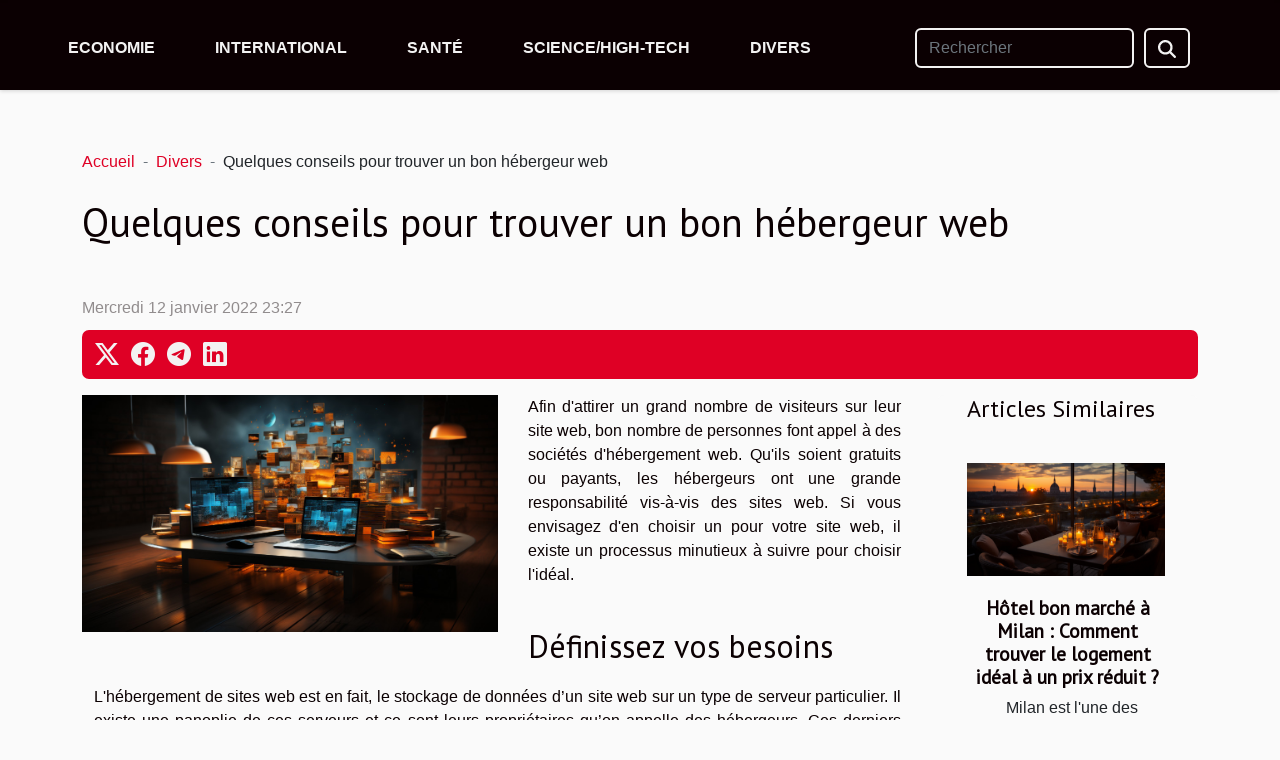

--- FILE ---
content_type: text/html; charset=UTF-8
request_url: https://emsp-securite.com/quelques-conseils-pour-trouver-un-bon-hebergeur-web
body_size: 18021
content:
<!DOCTYPE html>
    <html lang="fr">
<head>
    <meta charset="utf-8">
    <meta name="viewport" content="width=device-width, initial-scale=1">
    <title>Quelques conseils pour trouver un bon hébergeur web  | emsp-securite.com</title>

<meta name="description" content="">

<meta name="robots" content="follow,index" />
<link rel="icon" type="image/png" href="/favicon.png" />


    <link rel="stylesheet" href="/css/style2.css">
</head>
<body>
    <header>
    <div class="container-fluid fixed-top d-flex justify-content-center">
        <nav class="navbar navbar-expand-xl pt-3">
            <div class="container-fluid">
                <button class="navbar-toggler" type="button" data-bs-toggle="collapse" data-bs-target="#navbarSupportedContent" aria-controls="navbarSupportedContent" aria-expanded="false" aria-label="Toggle navigation">
                    <svg xmlns="http://www.w3.org/2000/svg" fill="currentColor" class="bi bi-list" viewBox="0 0 16 16">
                        <path fill-rule="evenodd" d="M2.5 12a.5.5 0 0 1 .5-.5h10a.5.5 0 0 1 0 1H3a.5.5 0 0 1-.5-.5m0-4a.5.5 0 0 1 .5-.5h10a.5.5 0 0 1 0 1H3a.5.5 0 0 1-.5-.5m0-4a.5.5 0 0 1 .5-.5h10a.5.5 0 0 1 0 1H3a.5.5 0 0 1-.5-.5"></path>
                    </svg>
                </button>
                <div class="collapse navbar-collapse" id="navbarSupportedContent">
                    <ul class="navbar-nav">
                                                    <li class="nav-item">
    <a href="/economie" class="nav-link">Economie</a>
    </li>
                                    <li class="nav-item">
    <a href="/international" class="nav-link">International</a>
    </li>
                                    <li class="nav-item">
    <a href="/sante" class="nav-link">Santé</a>
    </li>
                                    <li class="nav-item">
    <a href="/sciencehigh-tech" class="nav-link">Science/High-Tech</a>
    </li>
                                    <li class="nav-item">
    <a href="/divers" class="nav-link">Divers</a>
    </li>
                            </ul>
                    <form class="d-flex" role="search" method="get" action="/search">
    <input type="search" class="form-control"  name="q" placeholder="Rechercher" aria-label="Rechercher"  pattern=".*\S.*" required>
    <button type="submit" class="btn">
        <svg xmlns="http://www.w3.org/2000/svg" width="18px" height="18px" fill="currentColor" viewBox="0 0 512 512">
                    <path d="M416 208c0 45.9-14.9 88.3-40 122.7L502.6 457.4c12.5 12.5 12.5 32.8 0 45.3s-32.8 12.5-45.3 0L330.7 376c-34.4 25.2-76.8 40-122.7 40C93.1 416 0 322.9 0 208S93.1 0 208 0S416 93.1 416 208zM208 352a144 144 0 1 0 0-288 144 144 0 1 0 0 288z"/>
                </svg>
    </button>
</form>
                </div>
            </div>
        </nav>
    </div>
</header>
<div class="container">
        <nav aria-label="breadcrumb"
               style="--bs-breadcrumb-divider: '-';" >
            <ol class="breadcrumb">
                <li class="breadcrumb-item"><a href="/">Accueil</a></li>
                                    <li class="breadcrumb-item  active ">
                        <a href="/divers" title="Divers">Divers</a>                    </li>
                                <li class="breadcrumb-item">
                    Quelques conseils pour trouver un bon hébergeur web                </li>
            </ol>
        </nav>
    </div>
<div class="container-fluid">
    <main class="container sidebar-default mt-2">
        <div class="row">

                            <h1>
                    Quelques conseils pour trouver un bon hébergeur web                </h1>
            
            <fieldset><time datetime="2022-01-12 23:27:38">Mercredi 12 janvier 2022 23:27</time>                <ul>
                    <li><a href="https://twitter.com/share?url=https://emsp-securite.com/quelques-conseils-pour-trouver-un-bon-hebergeur-web&amp;text=Quelques conseils pour trouver un bon hébergeur web" rel="nofollow" target="_blank"><i class="social-twitter"></i></a></li>
                    <li><a href="https://www.facebook.com/sharer.php?u=https://emsp-securite.com/quelques-conseils-pour-trouver-un-bon-hebergeur-web" rel="nofollow" target="_blank"><i class="social-facebook"></i></a></li>
                    <li><a href="https://t.me/share/url?url=https://emsp-securite.com/quelques-conseils-pour-trouver-un-bon-hebergeur-web&amp;text=Quelques conseils pour trouver un bon hébergeur web" rel="nofollow" target="_blank"><i class="social-telegram"></i></a></li>
                    <li><a href="https://www.linkedin.com/shareArticle?url=https://emsp-securite.com/quelques-conseils-pour-trouver-un-bon-hebergeur-web&amp;title=Quelques conseils pour trouver un bon hébergeur web" rel="nofollow" target="_blank"><i class="social-linkedin"></i></a></li>
            </ul></fieldset>
            <div class="col-lg-9 order-1 order-lg-2 col-12 main">
                <img class="img-fluid" src="/images/quelques-conseils-pour-trouver-un-bon-hebergeur-web.jpg" alt="Quelques conseils pour trouver un bon hébergeur web">                                <article class="container main" ><div><p style="text-align:justify">Afin d'attirer un grand nombre de visiteurs sur leur site web, bon nombre de personnes font appel à des sociétés d'hébergement web. Qu'ils soient gratuits ou payants, les hébergeurs ont une grande responsabilité vis-à-vis des sites web. Si vous envisagez d'en choisir un pour votre site web, il existe un processus minutieux à suivre pour choisir l'idéal.</p>
<h2 id="anchor_0">Définissez vos besoins</h2>
<p style="text-align:justify">L'hébergement de sites web est en fait, le stockage de données d’un site web sur un type de serveur particulier. Il existe une panoplie de ces serveurs et ce sont leurs propriétaires qu’on appelle des hébergeurs. Ces derniers proposent aux entreprises et particuliers de prendre en charge le stockage des données de leur site afin qu’il bénéficie d’une bonne visibilité. Pour de plus amples informations sur l’hébergement web, vous pouvez <a href="https://ecom-epub.fr/">continuer à lire ceci</a>.</p>
<p style="text-align:justify">Pour trouver le bon hébergeur pour votre site web, vous devez définir ce que vous attendez de votre site web. À partir de là, vous définissez l'objectif de votre site web. En outre, vous devez baser le thème principal de votre site web sur le public cible que vous souhaitez atteindre. Mettez-vous à la place de l'internaute pour savoir ce dont il aura besoin en s'aventurant sur votre site. De plus, vos activités sur le site doivent permettre aux utilisateurs d'y revenir lorsqu’ils auront besoin de s’informer sur un sujet. Tous ces éléments vous aideront à choisir le bon hébergeur pour votre site web.&nbsp;</p>
<h2 id="anchor_1">Utiliser un hébergeur gratuit</h2>
<p style="text-align:justify">L'utilisation d'un hébergeur web gratuit convient aux associations et aux sites non professionnels. Bien qu'il existe de nombreux sites web qui proposent des hébergeurs, il est préférable d'opter pour celui qui vous convient. Vous devez donc être conscient de vos compétences et de vos attentes pour que votre site web progresse bien. Vous devez également prendre en compte les conditions dans lesquelles vous souhaitez que votre site soit hébergé.&nbsp;</p>
<p style="text-align:justify">Ces conditions comprennent la vérification de la capacité de stockage, la création de bases de données, l'accès au site web et la capacité de la bande passante. Vous devez également prendre en compte le nombre estimé de requêtes par page visitée. Tous ces éléments sont essentiels pour le bon fonctionnement de votre site web.</p><div></article>            </div>
            <aside class="col-lg-3 order-2 order-lg-2 col-12 aside-right">
                <div class="list-flat-img">
                    <h2>Articles similaires</h2>                            <section>

                    <figure><a href="/hotel-bon-marche-a-milan-comment-trouver-le-logement-ideal-a-un-prix-reduit" title="Hôtel bon marché à Milan : Comment trouver le logement idéal à un prix réduit ?"><img class="d-block w-100" src="/images/hotel-bon-marche-a-milan-comment-trouver-le-logement-ideal-a-un-prix-reduit.jpeg" alt="Hôtel bon marché à Milan : Comment trouver le logement idéal à un prix réduit ?"></a></figure>                    
                    <div>
                        <h3><a href="/hotel-bon-marche-a-milan-comment-trouver-le-logement-ideal-a-un-prix-reduit" title="Hôtel bon marché à Milan : Comment trouver le logement idéal à un prix réduit ?">Hôtel bon marché à Milan : Comment trouver le logement idéal à un prix réduit ?</a></h3>                        <div>&nbsp;
Milan est l'une des destinations touristiques les plus populaires d'Europe, et ce pour une...</div>                    </div>
                </section>
                            <section>

                    <figure><a href="/voyance-gratuite-de-qualite-comment-avoir-une-seance-gratuite" title="Voyance gratuite de qualité : Comment avoir une séance gratuite?"><img class="d-block w-100" src="/images/voyance-gratuite-de-qualite-comment-avoir-une-seance-gratuite.jpg" alt="Voyance gratuite de qualité : Comment avoir une séance gratuite?"></a></figure>                    
                    <div>
                        <h3><a href="/voyance-gratuite-de-qualite-comment-avoir-une-seance-gratuite" title="Voyance gratuite de qualité : Comment avoir une séance gratuite?">Voyance gratuite de qualité : Comment avoir une séance gratuite?</a></h3>                        <div>Nous vivons dans un monde où l'avenir est incertain. Nous vivons chaque jour dans la crainte et...</div>                    </div>
                </section>
                            <section>

                    <figure><a href="/les-avantages-avec-une-plateforme-de-promotions-darticle-et-de-service" title="Les avantages avec une plateforme de promotions d’article et de service"><img class="d-block w-100" src="/images/les-avantages-avec-une-plateforme-de-promotions-darticle-et-de-service.jpg" alt="Les avantages avec une plateforme de promotions d’article et de service"></a></figure>                    
                    <div>
                        <h3><a href="/les-avantages-avec-une-plateforme-de-promotions-darticle-et-de-service" title="Les avantages avec une plateforme de promotions d’article et de service">Les avantages avec une plateforme de promotions d’article et de service</a></h3>                        <div>Il existe des plateformes qui vous rendent plusieurs services sur internet. Passer par ces...</div>                    </div>
                </section>
                                    </div>
            </aside>
        </div>
        <section class="newest-list">
        <div class="container">
                        <h2>Similaire</h2>
            <div class="row">
                                    <div class="col-12 col-md-4">
                        <figure><a href="/comment-transformer-un-couloir-etroit-avec-une-niche-murale" title="Comment transformer un couloir étroit avec une niche murale ?"><img class="img-fluid" src="/images/comment-transformer-un-couloir-etroit-avec-une-niche-murale.jpg" alt="Comment transformer un couloir étroit avec une niche murale ?"></a></figure><figcaption>Comment transformer un couloir étroit avec une niche murale ?</figcaption>                        <div>
                                                    </div>
                        <h4><a href="/comment-transformer-un-couloir-etroit-avec-une-niche-murale" title="Comment transformer un couloir étroit avec une niche murale ?">Comment transformer un couloir étroit avec une niche murale ?</a></h4>                        <time datetime="2025-12-29 11:48:08">Lundi 29 décembre 2025 11:48</time>                        <div>
Un couloir étroit peut sembler difficile à aménager, surtout lorsqu’une niche murale s’y trouve....</div>                    </div>
                                    <div class="col-12 col-md-4">
                        <figure><a href="/comment-choisir-des-matieres-naturelles-pour-votre-linge-de-maison" title="Comment choisir des matières naturelles pour votre linge de maison ?"><img class="img-fluid" src="/images/comment-choisir-des-matieres-naturelles-pour-votre-linge-de-maison.jpg" alt="Comment choisir des matières naturelles pour votre linge de maison ?"></a></figure><figcaption>Comment choisir des matières naturelles pour votre linge de maison ?</figcaption>                        <div>
                                                    </div>
                        <h4><a href="/comment-choisir-des-matieres-naturelles-pour-votre-linge-de-maison" title="Comment choisir des matières naturelles pour votre linge de maison ?">Comment choisir des matières naturelles pour votre linge de maison ?</a></h4>                        <time datetime="2025-10-11 10:22:03">Samedi 11 octobre 2025 10:22</time>                        <div>
Le linge de maison occupe une place centrale dans le confort et l’esthétique de chaque intérieur....</div>                    </div>
                                    <div class="col-12 col-md-4">
                        <figure><a href="/comment-ameliorer-votre-swing-de-golf-avec-des-videos-en-ligne" title="Comment améliorer votre swing de golf avec des vidéos en ligne"><img class="img-fluid" src="/images/comment-ameliorer-votre-swing-de-golf-avec-des-videos-en-ligne.jpeg" alt="Comment améliorer votre swing de golf avec des vidéos en ligne"></a></figure><figcaption>Comment améliorer votre swing de golf avec des vidéos en ligne</figcaption>                        <div>
                                                    </div>
                        <h4><a href="/comment-ameliorer-votre-swing-de-golf-avec-des-videos-en-ligne" title="Comment améliorer votre swing de golf avec des vidéos en ligne">Comment améliorer votre swing de golf avec des vidéos en ligne</a></h4>                        <time datetime="2025-09-19 20:46:13">Vendredi 19 septembre 2025 20:46</time>                        <div>Perfectionner son swing de golf peut sembler un défi de taille, mais il existe aujourd’hui des...</div>                    </div>
                                    <div class="col-12 col-md-4">
                        <figure><a href="/comment-organiser-une-journee-de-karting-memorable-pour-votre-equipe" title="Comment organiser une journée de karting mémorable pour votre équipe ?"><img class="img-fluid" src="/images/comment-organiser-une-journee-de-karting-memorable-pour-votre-equipe.jpeg" alt="Comment organiser une journée de karting mémorable pour votre équipe ?"></a></figure><figcaption>Comment organiser une journée de karting mémorable pour votre équipe ?</figcaption>                        <div>
                                                    </div>
                        <h4><a href="/comment-organiser-une-journee-de-karting-memorable-pour-votre-equipe" title="Comment organiser une journée de karting mémorable pour votre équipe ?">Comment organiser une journée de karting mémorable pour votre équipe ?</a></h4>                        <time datetime="2025-09-05 01:52:05">Vendredi 5 septembre 2025 01:52</time>                        <div>
Une journée de karting d’équipe peut transformer l’ambiance de travail et renforcer la cohésion...</div>                    </div>
                                    <div class="col-12 col-md-4">
                        <figure><a href="/conseils-pour-une-randonnee-reussie-en-territoire-vallonne" title="Conseils pour une randonnée réussie en territoire vallonné"><img class="img-fluid" src="/images/conseils-pour-une-randonnee-reussie-en-territoire-vallonne.jpg" alt="Conseils pour une randonnée réussie en territoire vallonné"></a></figure><figcaption>Conseils pour une randonnée réussie en territoire vallonné</figcaption>                        <div>
                                                    </div>
                        <h4><a href="/conseils-pour-une-randonnee-reussie-en-territoire-vallonne" title="Conseils pour une randonnée réussie en territoire vallonné">Conseils pour une randonnée réussie en territoire vallonné</a></h4>                        <time datetime="2025-08-30 07:44:04">Samedi 30 août 2025 07:44</time>                        <div>
Explorer des sentiers vallonnés promet des panoramas magnifiques et une expérience de randonnée...</div>                    </div>
                                    <div class="col-12 col-md-4">
                        <figure><a href="/explorer-les-traditions-culinaires-du-gard-une-immersion-gourmande" title="Explorer les traditions culinaires du Gard : une immersion gourmande"><img class="img-fluid" src="/images/explorer-les-traditions-culinaires-du-gard-une-immersion-gourmande.jpeg" alt="Explorer les traditions culinaires du Gard : une immersion gourmande"></a></figure><figcaption>Explorer les traditions culinaires du Gard : une immersion gourmande</figcaption>                        <div>
                                                    </div>
                        <h4><a href="/explorer-les-traditions-culinaires-du-gard-une-immersion-gourmande" title="Explorer les traditions culinaires du Gard : une immersion gourmande">Explorer les traditions culinaires du Gard : une immersion gourmande</a></h4>                        <time datetime="2025-08-25 09:58:04">Lundi 25 août 2025 09:58</time>                        <div>
Plongez au cœur du Gard pour une exploration sensorielle de sa gastronomie riche et authentique....</div>                    </div>
                                    <div class="col-12 col-md-4">
                        <figure><a href="/comment-choisir-et-utiliser-des-structures-gonflables-pour-vos-evenements" title="Comment choisir et utiliser des structures gonflables pour vos événements ?"><img class="img-fluid" src="/images/comment-choisir-et-utiliser-des-structures-gonflables-pour-vos-evenements.jpeg" alt="Comment choisir et utiliser des structures gonflables pour vos événements ?"></a></figure><figcaption>Comment choisir et utiliser des structures gonflables pour vos événements ?</figcaption>                        <div>
                                                    </div>
                        <h4><a href="/comment-choisir-et-utiliser-des-structures-gonflables-pour-vos-evenements" title="Comment choisir et utiliser des structures gonflables pour vos événements ?">Comment choisir et utiliser des structures gonflables pour vos événements ?</a></h4>                        <time datetime="2025-07-11 07:06:40">Vendredi 11 juillet 2025 07:06</time>                        <div>
L'univers des structures gonflables offre une multitude de possibilités pour dynamiser vos...</div>                    </div>
                                    <div class="col-12 col-md-4">
                        <figure><a href="/comment-utiliser-la-sauce-teriyaki-pour-diversifier-vos-plats" title="Comment utiliser la sauce teriyaki pour diversifier vos plats"><img class="img-fluid" src="/images/comment-utiliser-la-sauce-teriyaki-pour-diversifier-vos-plats.jpeg" alt="Comment utiliser la sauce teriyaki pour diversifier vos plats"></a></figure><figcaption>Comment utiliser la sauce teriyaki pour diversifier vos plats</figcaption>                        <div>
                                                    </div>
                        <h4><a href="/comment-utiliser-la-sauce-teriyaki-pour-diversifier-vos-plats" title="Comment utiliser la sauce teriyaki pour diversifier vos plats">Comment utiliser la sauce teriyaki pour diversifier vos plats</a></h4>                        <time datetime="2025-05-05 11:38:05">Lundi 5 mai 2025 11:38</time>                        <div>
La sauce teriyaki, avec sa saveur riche et sa consistance veloutée, est un trésor de la cuisine...</div>                    </div>
                                    <div class="col-12 col-md-4">
                        <figure><a href="/amenager-une-chambre-avec-des-meubles-montessori-idees-et-inspirations" title="Aménager une chambre avec des meubles Montessori : idées et inspirations"><img class="img-fluid" src="/images/A-2.jpg" alt="Aménager une chambre avec des meubles Montessori : idées et inspirations"></a></figure><figcaption>Aménager une chambre avec des meubles Montessori : idées et inspirations</figcaption>                        <div>
                                                    </div>
                        <h4><a href="/amenager-une-chambre-avec-des-meubles-montessori-idees-et-inspirations" title="Aménager une chambre avec des meubles Montessori : idées et inspirations">Aménager une chambre avec des meubles Montessori : idées et inspirations</a></h4>                        <time datetime="2025-05-02 14:28:23">Vendredi 2 mai 2025 14:28</time>                        <div>Penser une chambre d’enfant, c’est penser un lieu de croissance. Chaque meuble, chaque disposition...</div>                    </div>
                                    <div class="col-12 col-md-4">
                        <figure><a href="/choisir-sa-porte-de-garage-materiaux-et-types-douverture" title="Choisir sa porte de garage : matériaux et types d&#039;ouverture"><img class="img-fluid" src="/images/choisir-sa-porte-de-garage-materiaux-et-types-douverture.jpg" alt="Choisir sa porte de garage : matériaux et types d&#039;ouverture"></a></figure><figcaption>Choisir sa porte de garage : matériaux et types d'ouverture</figcaption>                        <div>
                                                    </div>
                        <h4><a href="/choisir-sa-porte-de-garage-materiaux-et-types-douverture" title="Choisir sa porte de garage : matériaux et types d&#039;ouverture">Choisir sa porte de garage : matériaux et types d'ouverture</a></h4>                        <time datetime="2025-04-28 09:52:03">Lundi 28 avril 2025 09:52</time>                        <div>
La porte de garage est un élément-clé de l'habitation, alliant esthétique, sécurité et confort....</div>                    </div>
                                    <div class="col-12 col-md-4">
                        <figure><a href="/levolution-du-design-des-posters-de-villes-a-travers-le-temps" title="L&#039;évolution du design des posters de villes à travers le temps"><img class="img-fluid" src="/images/levolution-du-design-des-posters-de-villes-a-travers-le-temps.jpg" alt="L&#039;évolution du design des posters de villes à travers le temps"></a></figure><figcaption>L'évolution du design des posters de villes à travers le temps</figcaption>                        <div>
                                                    </div>
                        <h4><a href="/levolution-du-design-des-posters-de-villes-a-travers-le-temps" title="L&#039;évolution du design des posters de villes à travers le temps">L'évolution du design des posters de villes à travers le temps</a></h4>                        <time datetime="2025-04-15 00:55:23">Mardi 15 avril 2025 00:55</time>                        <div>
L'affiche urbaine, témoin vibrant de l'évolution des métropoles, a connu depuis ses origines une...</div>                    </div>
                                    <div class="col-12 col-md-4">
                        <figure><a href="/guide-ultime-pour-le-choix-dhortensias-adaptes-a-chaque-jardin" title="Guide ultime pour le choix d&#039;hortensias adaptés à chaque jardin"><img class="img-fluid" src="/images/guide-ultime-pour-le-choix-dhortensias-adaptes-a-chaque-jardin.jpg" alt="Guide ultime pour le choix d&#039;hortensias adaptés à chaque jardin"></a></figure><figcaption>Guide ultime pour le choix d'hortensias adaptés à chaque jardin</figcaption>                        <div>
                                                    </div>
                        <h4><a href="/guide-ultime-pour-le-choix-dhortensias-adaptes-a-chaque-jardin" title="Guide ultime pour le choix d&#039;hortensias adaptés à chaque jardin">Guide ultime pour le choix d'hortensias adaptés à chaque jardin</a></h4>                        <time datetime="2025-03-14 01:34:02">Vendredi 14 mars 2025 01:34</time>                        <div>
Les hortensias, avec leurs luxuriantes floraisons et leur diversité de couleurs, constituent un...</div>                    </div>
                                    <div class="col-12 col-md-4">
                        <figure><a href="/comment-choisir-le-bon-type-de-carton-pour-chaque-usage" title="Comment choisir le bon type de carton pour chaque usage"><img class="img-fluid" src="/images/comment-choisir-le-bon-type-de-carton-pour-chaque-usage.jpeg" alt="Comment choisir le bon type de carton pour chaque usage"></a></figure><figcaption>Comment choisir le bon type de carton pour chaque usage</figcaption>                        <div>
                                                    </div>
                        <h4><a href="/comment-choisir-le-bon-type-de-carton-pour-chaque-usage" title="Comment choisir le bon type de carton pour chaque usage">Comment choisir le bon type de carton pour chaque usage</a></h4>                        <time datetime="2025-03-06 01:02:09">Jeudi 6 mars 2025 01:02</time>                        <div>
L'emballage en carton est omniprésent dans notre quotidien, que ce soit pour le transport de...</div>                    </div>
                                    <div class="col-12 col-md-4">
                        <figure><a href="/renforcez-la-securite-de-votre-maison-a-illkirch-grace-a-la-compagnie-des-serruriers" title="Renforcez la sécurité de votre maison à Illkirch grâce à La Compagnie des Serruriers"><img class="img-fluid" src="/images/images-articles-externe-1000-x-571-px-1.jpg" alt="Renforcez la sécurité de votre maison à Illkirch grâce à La Compagnie des Serruriers"></a></figure><figcaption>Renforcez la sécurité de votre maison à Illkirch grâce à La Compagnie des Serruriers</figcaption>                        <div>
                                                    </div>
                        <h4><a href="/renforcez-la-securite-de-votre-maison-a-illkirch-grace-a-la-compagnie-des-serruriers" title="Renforcez la sécurité de votre maison à Illkirch grâce à La Compagnie des Serruriers">Renforcez la sécurité de votre maison à Illkirch grâce à La Compagnie des Serruriers</a></h4>                        <time datetime="2025-02-06 15:08:02">Jeudi 6 février 2025 15:08</time>                        <div>Vous êtes-vous déjà retrouvé devant votre porte, incapable de l’ouvrir, avec cette vague...</div>                    </div>
                                    <div class="col-12 col-md-4">
                        <figure><a href="/conseils-pour-choisir-entre-un-sphynx-ou-un-maine-coon" title="Conseils pour choisir entre un sphynx ou un maine coon"><img class="img-fluid" src="/images/conseils-pour-choisir-entre-un-sphynx-ou-un-maine-coon.jpeg" alt="Conseils pour choisir entre un sphynx ou un maine coon"></a></figure><figcaption>Conseils pour choisir entre un sphynx ou un maine coon</figcaption>                        <div>
                                                    </div>
                        <h4><a href="/conseils-pour-choisir-entre-un-sphynx-ou-un-maine-coon" title="Conseils pour choisir entre un sphynx ou un maine coon">Conseils pour choisir entre un sphynx ou un maine coon</a></h4>                        <time datetime="2024-12-09 02:14:06">Lundi 9 décembre 2024 02:14</time>                        <div>
La décision d'adopter un chat représente un engagement à long terme qui mérite une réflexion...</div>                    </div>
                                    <div class="col-12 col-md-4">
                        <figure><a href="/comment-choisir-la-meilleure-guitare-folk-acoustique-pour-debutants" title="Comment choisir la meilleure guitare folk acoustique pour débutants"><img class="img-fluid" src="/images/comment-choisir-la-meilleure-guitare-folk-acoustique-pour-debutants.jpg" alt="Comment choisir la meilleure guitare folk acoustique pour débutants"></a></figure><figcaption>Comment choisir la meilleure guitare folk acoustique pour débutants</figcaption>                        <div>
                                                    </div>
                        <h4><a href="/comment-choisir-la-meilleure-guitare-folk-acoustique-pour-debutants" title="Comment choisir la meilleure guitare folk acoustique pour débutants">Comment choisir la meilleure guitare folk acoustique pour débutants</a></h4>                        <time datetime="2024-08-10 00:34:05">Samedi 10 août 2024 00:34</time>                        <div>
Aborder le monde de la musique peut être une expérience exaltante, en particulier lorsqu'il...</div>                    </div>
                                    <div class="col-12 col-md-4">
                        <figure><a href="/guide-pour-debutants-sur-lutilisation-des-cloches-et-dorjes-tibetains" title="Guide pour débutants sur l&#039;utilisation des cloches et dorjés tibétains"><img class="img-fluid" src="/images/guide-pour-debutants-sur-lutilisation-des-cloches-et-dorjes-tibetains.jpeg" alt="Guide pour débutants sur l&#039;utilisation des cloches et dorjés tibétains"></a></figure><figcaption>Guide pour débutants sur l'utilisation des cloches et dorjés tibétains</figcaption>                        <div>
                                                    </div>
                        <h4><a href="/guide-pour-debutants-sur-lutilisation-des-cloches-et-dorjes-tibetains" title="Guide pour débutants sur l&#039;utilisation des cloches et dorjés tibétains">Guide pour débutants sur l'utilisation des cloches et dorjés tibétains</a></h4>                        <time datetime="2024-07-28 00:38:05">Dimanche 28 juillet 2024 00:38</time>                        <div>
La pratique méditative est un art ancestral qui a su traverser les siècles, et les cloches et...</div>                    </div>
                                    <div class="col-12 col-md-4">
                        <figure><a href="/les-defis-de-lelevage-responsable-de-lapins-en-milieu-urbain" title="Les défis de l&#039;élevage responsable de lapins en milieu urbain"><img class="img-fluid" src="/images/les-defis-de-lelevage-responsable-de-lapins-en-milieu-urbain.jpeg" alt="Les défis de l&#039;élevage responsable de lapins en milieu urbain"></a></figure><figcaption>Les défis de l'élevage responsable de lapins en milieu urbain</figcaption>                        <div>
                                                    </div>
                        <h4><a href="/les-defis-de-lelevage-responsable-de-lapins-en-milieu-urbain" title="Les défis de l&#039;élevage responsable de lapins en milieu urbain">Les défis de l'élevage responsable de lapins en milieu urbain</a></h4>                        <time datetime="2023-09-28 02:02:08">Jeudi 28 septembre 2023 02:02</time>                        <div>
L'élevage responsable de lapins en milieu urbain est un défi qui attire de plus en plus...</div>                    </div>
                                    <div class="col-12 col-md-4">
                        <figure><a href="/5-raisons-pour-lesquelles-vous-devez-opter-pour-le-statut-de-societe-civile-immobiliere-sci" title="5 raisons pour lesquelles vous devez opter pour le statut de Société Civile immobilière (SCI)"><img class="img-fluid" src="/images/5-raisons-pour-lesquelles-vous-devez-opter-pour-le-statut-de-societe-civile-immobiliere-sci.jpeg" alt="5 raisons pour lesquelles vous devez opter pour le statut de Société Civile immobilière (SCI)"></a></figure><figcaption>5 raisons pour lesquelles vous devez opter pour le statut de Société Civile immobilière (SCI)</figcaption>                        <div>
                                                    </div>
                        <h4><a href="/5-raisons-pour-lesquelles-vous-devez-opter-pour-le-statut-de-societe-civile-immobiliere-sci" title="5 raisons pour lesquelles vous devez opter pour le statut de Société Civile immobilière (SCI)">5 raisons pour lesquelles vous devez opter pour le statut de Société Civile immobilière (SCI)</a></h4>                        <time datetime="2023-07-26 02:58:02">Mercredi 26 juillet 2023 02:58</time>                        <div>Lorsqu'il s'agit d'investir dans l'immobilier, choisir la structure juridique appropriée est...</div>                    </div>
                                    <div class="col-12 col-md-4">
                        <figure><a href="/pourquoi-avoir-une-belle-affiche-de-film" title="Pourquoi avoir une belle affiche de film ?"><img class="img-fluid" src="/images/pourquoi-avoir-une-belle-affiche-de-film.jpg" alt="Pourquoi avoir une belle affiche de film ?"></a></figure><figcaption>Pourquoi avoir une belle affiche de film ?</figcaption>                        <div>
                                                    </div>
                        <h4><a href="/pourquoi-avoir-une-belle-affiche-de-film" title="Pourquoi avoir une belle affiche de film ?">Pourquoi avoir une belle affiche de film ?</a></h4>                        <time datetime="2023-07-11 02:20:02">Mardi 11 juillet 2023 02:20</time>                        <div>Les affiches de film sont des images qui annoncent un film. Elles sont généralement celles des...</div>                    </div>
                                    <div class="col-12 col-md-4">
                        <figure><a href="/comment-gerer-sa-colere-3-astuces-a-adopter" title="Comment gérer sa colère : 3 astuces à adopter"><img class="img-fluid" src="/images/comment-gerer-sa-colere-3-astuces-a-adopter.jpg" alt="Comment gérer sa colère : 3 astuces à adopter"></a></figure><figcaption>Comment gérer sa colère : 3 astuces à adopter</figcaption>                        <div>
                                                    </div>
                        <h4><a href="/comment-gerer-sa-colere-3-astuces-a-adopter" title="Comment gérer sa colère : 3 astuces à adopter">Comment gérer sa colère : 3 astuces à adopter</a></h4>                        <time datetime="2023-07-04 04:48:02">Mardi 4 juillet 2023 04:48</time>                        <div>Que vous soyez mineur ou adulte, il est impératif d’apprendre à gérer sa colère, ses émotions. Car...</div>                    </div>
                                    <div class="col-12 col-md-4">
                        <figure><a href="/pourquoi-faire-appel-a-debarras-91" title="Pourquoi faire appel à Debarras 91 ?"><img class="img-fluid" src="/images/pourquoi-faire-appel-a-debarras-91.jpg" alt="Pourquoi faire appel à Debarras 91 ?"></a></figure><figcaption>Pourquoi faire appel à Debarras 91 ?</figcaption>                        <div>
                                                    </div>
                        <h4><a href="/pourquoi-faire-appel-a-debarras-91" title="Pourquoi faire appel à Debarras 91 ?">Pourquoi faire appel à Debarras 91 ?</a></h4>                        <time datetime="2023-06-25 15:22:01">Dimanche 25 juin 2023 15:22</time>                        <div>Dans votre entreprise ou dans votre maison, il est important de vous débarrasser complètement des...</div>                    </div>
                                    <div class="col-12 col-md-4">
                        <figure><a href="/que-retenir-sur-lobtention-de-leta-pour-le-royaume-uni" title="Que retenir sur l&#039;obtention de l&#039;ETA pour le Royaume-Uni ?"><img class="img-fluid" src="/images/que-retenir-sur-lobtention-de-leta-pour-le-royaume-uni.jpg" alt="Que retenir sur l&#039;obtention de l&#039;ETA pour le Royaume-Uni ?"></a></figure><figcaption>Que retenir sur l'obtention de l'ETA pour le Royaume-Uni ?</figcaption>                        <div>
                                                    </div>
                        <h4><a href="/que-retenir-sur-lobtention-de-leta-pour-le-royaume-uni" title="Que retenir sur l&#039;obtention de l&#039;ETA pour le Royaume-Uni ?">Que retenir sur l'obtention de l'ETA pour le Royaume-Uni ?</a></h4>                        <time datetime="2023-06-14 15:30:01">Mercredi 14 juin 2023 15:30</time>                        <div>Si vous êtes un ressortissant européen, vous pouvez décider d'entrer dans un pays de votre choix....</div>                    </div>
                                    <div class="col-12 col-md-4">
                        <figure><a href="/comment-choisir-un-expert-comptable" title="Comment choisir un expert-comptable ?"><img class="img-fluid" src="/images/comment-choisir-un-expert-comptable.jpg" alt="Comment choisir un expert-comptable ?"></a></figure><figcaption>Comment choisir un expert-comptable ?</figcaption>                        <div>
                                                    </div>
                        <h4><a href="/comment-choisir-un-expert-comptable" title="Comment choisir un expert-comptable ?">Comment choisir un expert-comptable ?</a></h4>                        <time datetime="2023-05-06 01:24:02">Samedi 6 mai 2023 01:24</time>                        <div>Les experts-comptables se différencient d’un quelconque comptable. La plupart des meilleures...</div>                    </div>
                                    <div class="col-12 col-md-4">
                        <figure><a href="/conseils-et-astuces-pour-une-photographie-reussie" title="Conseils et astuces pour une photographie réussie"><img class="img-fluid" src="/images/conseils-et-astuces-pour-une-photographie-reussie.jpg" alt="Conseils et astuces pour une photographie réussie"></a></figure><figcaption>Conseils et astuces pour une photographie réussie</figcaption>                        <div>
                                                    </div>
                        <h4><a href="/conseils-et-astuces-pour-une-photographie-reussie" title="Conseils et astuces pour une photographie réussie">Conseils et astuces pour une photographie réussie</a></h4>                        <time datetime="2023-04-01 04:02:02">Samedi 1 avril 2023 04:02</time>                        <div>Prendre de belles photos est un art, mais cela ne signifie pas qu'il soit réservé aux...</div>                    </div>
                                    <div class="col-12 col-md-4">
                        <figure><a href="/boucles-doreilles-quelques-criteres-pour-bien-les-choisir" title="Boucles d’oreilles : quelques critères pour bien les choisir"><img class="img-fluid" src="/images/boucles-doreilles-quelques-criteres-pour-bien-les-choisir.jpeg" alt="Boucles d’oreilles : quelques critères pour bien les choisir"></a></figure><figcaption>Boucles d’oreilles : quelques critères pour bien les choisir</figcaption>                        <div>
                                                    </div>
                        <h4><a href="/boucles-doreilles-quelques-criteres-pour-bien-les-choisir" title="Boucles d’oreilles : quelques critères pour bien les choisir">Boucles d’oreilles : quelques critères pour bien les choisir</a></h4>                        <time datetime="2023-02-15 15:24:02">Mercredi 15 février 2023 15:24</time>                        <div>Les boucles d’oreilles sont des accessoires qui vous permettent de mettre en valeur votre visage...</div>                    </div>
                                    <div class="col-12 col-md-4">
                        <figure><a href="/comment-proceder-pour-apprendre-a-parler-et-comprendre-une-langue-etrangere" title="Comment procéder pour apprendre à parler et comprendre une langue étrangère ?"><img class="img-fluid" src="/images/comment-proceder-pour-apprendre-a-parler-et-comprendre-une-langue-etrangere.jpg" alt="Comment procéder pour apprendre à parler et comprendre une langue étrangère ?"></a></figure><figcaption>Comment procéder pour apprendre à parler et comprendre une langue étrangère ?</figcaption>                        <div>
                                                    </div>
                        <h4><a href="/comment-proceder-pour-apprendre-a-parler-et-comprendre-une-langue-etrangere" title="Comment procéder pour apprendre à parler et comprendre une langue étrangère ?">Comment procéder pour apprendre à parler et comprendre une langue étrangère ?</a></h4>                        <time datetime="2023-02-09 21:52:02">Jeudi 9 février 2023 21:52</time>                        <div>Pour apprendre une langue étrangère, il est important de procéder par des étapes qui peuvent vous...</div>                    </div>
                                    <div class="col-12 col-md-4">
                        <figure><a href="/que-faut-il-savoir-pour-investir-dans-les-vaches" title="Que faut-il savoir pour investir dans les vaches ?"><img class="img-fluid" src="/images/que-faut-il-savoir-pour-investir-dans-les-vaches.jpeg" alt="Que faut-il savoir pour investir dans les vaches ?"></a></figure><figcaption>Que faut-il savoir pour investir dans les vaches ?</figcaption>                        <div>
                                                    </div>
                        <h4><a href="/que-faut-il-savoir-pour-investir-dans-les-vaches" title="Que faut-il savoir pour investir dans les vaches ?">Que faut-il savoir pour investir dans les vaches ?</a></h4>                        <time datetime="2023-01-27 12:30:02">Vendredi 27 janvier 2023 12:30</time>                        <div>Le secteur de l'élevage est une excellente opportunité commerciale. Lorsque vous savez dans quel...</div>                    </div>
                                    <div class="col-12 col-md-4">
                        <figure><a href="/comment-faire-du-camping-reussi-entre-amis" title="Comment faire du camping réussi entre amis ?"><img class="img-fluid" src="/images/comment-faire-du-camping-reussi-entre-amis.jpg" alt="Comment faire du camping réussi entre amis ?"></a></figure><figcaption>Comment faire du camping réussi entre amis ?</figcaption>                        <div>
                                                    </div>
                        <h4><a href="/comment-faire-du-camping-reussi-entre-amis" title="Comment faire du camping réussi entre amis ?">Comment faire du camping réussi entre amis ?</a></h4>                        <time datetime="2023-01-15 15:04:07">Dimanche 15 janvier 2023 15:04</time>                        <div>Le camping est un excellent moyen de se retrouver entre amis et de profiter du grand air. Que vous...</div>                    </div>
                                    <div class="col-12 col-md-4">
                        <figure><a href="/que-peut-on-savoir-a-propos-du-fonctionnement-dune-cigarette-electronique" title="Que peut-on savoir à propos du fonctionnement d’une cigarette électronique ?"><img class="img-fluid" src="/images/que-peut-on-savoir-a-propos-du-fonctionnement-dune-cigarette-electronique.jpg" alt="Que peut-on savoir à propos du fonctionnement d’une cigarette électronique ?"></a></figure><figcaption>Que peut-on savoir à propos du fonctionnement d’une cigarette électronique ?</figcaption>                        <div>
                                                    </div>
                        <h4><a href="/que-peut-on-savoir-a-propos-du-fonctionnement-dune-cigarette-electronique" title="Que peut-on savoir à propos du fonctionnement d’une cigarette électronique ?">Que peut-on savoir à propos du fonctionnement d’une cigarette électronique ?</a></h4>                        <time datetime="2022-12-21 01:20:02">Mercredi 21 décembre 2022 01:20</time>                        <div>Les cigarettes électroniques sont conçues pour les personnes qui souhaitent arrêter de fumer....</div>                    </div>
                                    <div class="col-12 col-md-4">
                        <figure><a href="/les-caracteristiques-dun-casino-en-ligne-fiable" title="Les caractéristiques d&#039;un casino en ligne fiable"><img class="img-fluid" src="/images/les-caracteristiques-dun-casino-en-ligne-fiable.jpeg" alt="Les caractéristiques d&#039;un casino en ligne fiable"></a></figure><figcaption>Les caractéristiques d'un casino en ligne fiable</figcaption>                        <div>
                                                    </div>
                        <h4><a href="/les-caracteristiques-dun-casino-en-ligne-fiable" title="Les caractéristiques d&#039;un casino en ligne fiable">Les caractéristiques d'un casino en ligne fiable</a></h4>                        <time datetime="2022-12-11 18:46:01">Dimanche 11 décembre 2022 18:46</time>                        <div>Les casinos en ligne fiables sont ceux qui paient le mieux. Sur la nombreuse liste de sites de...</div>                    </div>
                                    <div class="col-12 col-md-4">
                        <figure><a href="/quels-sont-les-interdits-pour-une-femme-enceinte" title="Quels sont les interdits pour une femme enceinte ?"><img class="img-fluid" src="/images/quels-sont-les-interdits-pour-une-femme-enceinte.jpg" alt="Quels sont les interdits pour une femme enceinte ?"></a></figure><figcaption>Quels sont les interdits pour une femme enceinte ?</figcaption>                        <div>
                                                    </div>
                        <h4><a href="/quels-sont-les-interdits-pour-une-femme-enceinte" title="Quels sont les interdits pour une femme enceinte ?">Quels sont les interdits pour une femme enceinte ?</a></h4>                        <time datetime="2022-11-23 10:14:02">Mercredi 23 novembre 2022 10:14</time>                        <div>Porter un enfant en son sein est si beau. Mais ça l’est encore plus, lorsque le petit bout de chou...</div>                    </div>
                                    <div class="col-12 col-md-4">
                        <figure><a href="/la-meilleure-crypto-qui-change-votre-vie" title="La meilleure crypto qui change votre vie"><img class="img-fluid" src="/images/la-meilleure-crypto-qui-change-votre-vie.jpeg" alt="La meilleure crypto qui change votre vie"></a></figure><figcaption>La meilleure crypto qui change votre vie</figcaption>                        <div>
                                                    </div>
                        <h4><a href="/la-meilleure-crypto-qui-change-votre-vie" title="La meilleure crypto qui change votre vie">La meilleure crypto qui change votre vie</a></h4>                        <time datetime="2022-11-19 09:54:02">Samedi 19 novembre 2022 09:54</time>                        <div>La crise dans les finances décentralisées en ces derniers temps créés d’énormes pertes. Laquelle...</div>                    </div>
                                    <div class="col-12 col-md-4">
                        <figure><a href="/pourquoi-faire-recours-a-une-agence-web" title="Pourquoi faire recours à une agence web ?"><img class="img-fluid" src="/images/pourquoi-faire-recours-a-une-agence-web.jpeg" alt="Pourquoi faire recours à une agence web ?"></a></figure><figcaption>Pourquoi faire recours à une agence web ?</figcaption>                        <div>
                                                    </div>
                        <h4><a href="/pourquoi-faire-recours-a-une-agence-web" title="Pourquoi faire recours à une agence web ?">Pourquoi faire recours à une agence web ?</a></h4>                        <time datetime="2022-11-08 10:48:02">Mardi 8 novembre 2022 10:48</time>                        <div>Dans votre entreprise, vous devez avoir des objectifs à atteindre. Et pour ce faire, vous devez...</div>                    </div>
                                    <div class="col-12 col-md-4">
                        <figure><a href="/quelques-astuces-pour-amenager-sa-cuisine-rustique" title="Quelques astuces pour aménager sa cuisine rustique"><img class="img-fluid" src="/images/quelques-astuces-pour-amenager-sa-cuisine-rustique.jpg" alt="Quelques astuces pour aménager sa cuisine rustique"></a></figure><figcaption>Quelques astuces pour aménager sa cuisine rustique</figcaption>                        <div>
                                                    </div>
                        <h4><a href="/quelques-astuces-pour-amenager-sa-cuisine-rustique" title="Quelques astuces pour aménager sa cuisine rustique">Quelques astuces pour aménager sa cuisine rustique</a></h4>                        <time datetime="2022-10-23 11:42:01">Dimanche 23 octobre 2022 11:42</time>                        <div>Il existe beaucoup de styles de décoration donnant une allure spécifique et singulière à la pièce...</div>                    </div>
                                    <div class="col-12 col-md-4">
                        <figure><a href="/changement-dassurance-de-pret-immobilier-ce-quil-faut-savoirold-2" title="Changement d’assurance de prêt immobilier : ce qu’il faut savoirold"><img class="img-fluid" src="/images/changement-dassurance-de-pret-immobilier-ce-quil-faut-savoirold.jpeg" alt="Changement d’assurance de prêt immobilier : ce qu’il faut savoirold"></a></figure><figcaption>Changement d’assurance de prêt immobilier : ce qu’il faut savoirold</figcaption>                        <div>
                                                    </div>
                        <h4><a href="/changement-dassurance-de-pret-immobilier-ce-quil-faut-savoirold-2" title="Changement d’assurance de prêt immobilier : ce qu’il faut savoirold">Changement d’assurance de prêt immobilier : ce qu’il faut savoirold</a></h4>                        <time datetime="2022-10-07 11:34:13">Vendredi 7 octobre 2022 11:34</time>                        <div>En France, la loi permet aux usagers de choisir où souscrire leur assurance de prêt immobilier. Si...</div>                    </div>
                                    <div class="col-12 col-md-4">
                        <figure><a href="/nos-conseils-pour-jouer-au-casino-en-ligne-en-toute-securite" title="Nos conseils pour jouer au casino en ligne en toute sécurité"><img class="img-fluid" src="/images/nos-conseils-pour-jouer-au-casino-en-ligne-en-toute-securite.jpg" alt="Nos conseils pour jouer au casino en ligne en toute sécurité"></a></figure><figcaption>Nos conseils pour jouer au casino en ligne en toute sécurité</figcaption>                        <div>
                                                    </div>
                        <h4><a href="/nos-conseils-pour-jouer-au-casino-en-ligne-en-toute-securite" title="Nos conseils pour jouer au casino en ligne en toute sécurité">Nos conseils pour jouer au casino en ligne en toute sécurité</a></h4>                        <time datetime="2022-10-02 16:44:29">Dimanche 2 octobre 2022 16:44</time>                        <div>Désirez-vous lancer dans les jeux de casino en ligne ? La garantie sur la sécurisation de vos...</div>                    </div>
                                    <div class="col-12 col-md-4">
                        <figure><a href="/comment-bien-choisir-une-taille-haie-perche" title="Comment bien choisir une taille haie perche ?"><img class="img-fluid" src="/images/comment-bien-choisir-une-taille-haie-perche.jpg" alt="Comment bien choisir une taille haie perche ?"></a></figure><figcaption>Comment bien choisir une taille haie perche ?</figcaption>                        <div>
                                                    </div>
                        <h4><a href="/comment-bien-choisir-une-taille-haie-perche" title="Comment bien choisir une taille haie perche ?">Comment bien choisir une taille haie perche ?</a></h4>                        <time datetime="2022-10-01 00:29:22">Samedi 1 octobre 2022 00:29</time>                        <div>Il est possible de préserver l’intimité du jardin en construisant un mur végétal de grande taille...</div>                    </div>
                                    <div class="col-12 col-md-4">
                        <figure><a href="/apprenez-a-utiliser-un-epilateur-a-lumiere-pulsee" title="Apprenez à utiliser un épilateur à lumière pulsée"><img class="img-fluid" src="/images/apprenez-a-utiliser-un-epilateur-a-lumiere-pulsee.jpeg" alt="Apprenez à utiliser un épilateur à lumière pulsée"></a></figure><figcaption>Apprenez à utiliser un épilateur à lumière pulsée</figcaption>                        <div>
                                                    </div>
                        <h4><a href="/apprenez-a-utiliser-un-epilateur-a-lumiere-pulsee" title="Apprenez à utiliser un épilateur à lumière pulsée">Apprenez à utiliser un épilateur à lumière pulsée</a></h4>                        <time datetime="2022-09-30 01:54:29">Vendredi 30 septembre 2022 01:54</time>                        <div>L’épilation est une pratique qui permet de se débarrasser des poils. Cependant, s’épiler avec les...</div>                    </div>
                                    <div class="col-12 col-md-4">
                        <figure><a href="/pourquoi-proceder-a-la-renovation-de-sa-maison" title="Pourquoi procéder à la rénovation de sa maison ?"><img class="img-fluid" src="/images/pourquoi-proceder-a-la-renovation-de-sa-maison.jpeg" alt="Pourquoi procéder à la rénovation de sa maison ?"></a></figure><figcaption>Pourquoi procéder à la rénovation de sa maison ?</figcaption>                        <div>
                                                    </div>
                        <h4><a href="/pourquoi-proceder-a-la-renovation-de-sa-maison" title="Pourquoi procéder à la rénovation de sa maison ?">Pourquoi procéder à la rénovation de sa maison ?</a></h4>                        <time datetime="2022-09-29 22:52:13">Jeudi 29 septembre 2022 22:52</time>                        <div>Il est normal de se sentir mal à l'aise à l'idée d'entreprendre des travaux de rénovation. Mais ne...</div>                    </div>
                                    <div class="col-12 col-md-4">
                        <figure><a href="/les-avantages-dun-thermometre-a-infrarouge" title="Les avantages d’un thermomètre à infrarouge"><img class="img-fluid" src="/images/les-avantages-dun-thermometre-a-infrarouge.jpg" alt="Les avantages d’un thermomètre à infrarouge"></a></figure><figcaption>Les avantages d’un thermomètre à infrarouge</figcaption>                        <div>
                                                    </div>
                        <h4><a href="/les-avantages-dun-thermometre-a-infrarouge" title="Les avantages d’un thermomètre à infrarouge">Les avantages d’un thermomètre à infrarouge</a></h4>                        <time datetime="2022-09-28 20:58:05">Mercredi 28 septembre 2022 20:58</time>                        <div>Les thermomètres à infrarouges connaissent une réussite flambante en ces temps de crise sanitaire...</div>                    </div>
                                    <div class="col-12 col-md-4">
                        <figure><a href="/les-avantages-et-inconvenients-dun-jacuzzi-gonflable" title="Les avantages et inconvénients d&#039;un Jacuzzi gonflable"><img class="img-fluid" src="/images/les-avantages-et-inconvenients-dun-jacuzzi-gonflable.jpg" alt="Les avantages et inconvénients d&#039;un Jacuzzi gonflable"></a></figure><figcaption>Les avantages et inconvénients d'un Jacuzzi gonflable</figcaption>                        <div>
                                                    </div>
                        <h4><a href="/les-avantages-et-inconvenients-dun-jacuzzi-gonflable" title="Les avantages et inconvénients d&#039;un Jacuzzi gonflable">Les avantages et inconvénients d'un Jacuzzi gonflable</a></h4>                        <time datetime="2022-09-28 19:51:35">Mercredi 28 septembre 2022 19:51</time>                        <div>Avoir une piscine dans sa maison constitue d'énormes investissements. Les jacuzzis gonflables sont...</div>                    </div>
                                    <div class="col-12 col-md-4">
                        <figure><a href="/vous-attendez-un-bebe-conseils-pratiques-et-astuces-pour-meubler-une-chambre-denfant" title="Vous attendez un bébé ? Conseils pratiques et astuces pour meubler une chambre d&#039;enfant"><img class="img-fluid" src="/images/vous-attendez-un-bebe-conseils-pratiques-et-astuces-pour-meubler-une-chambre-denfant.jpg" alt="Vous attendez un bébé ? Conseils pratiques et astuces pour meubler une chambre d&#039;enfant"></a></figure><figcaption>Vous attendez un bébé ? Conseils pratiques et astuces pour meubler une chambre d'enfant</figcaption>                        <div>
                                                    </div>
                        <h4><a href="/vous-attendez-un-bebe-conseils-pratiques-et-astuces-pour-meubler-une-chambre-denfant" title="Vous attendez un bébé ? Conseils pratiques et astuces pour meubler une chambre d&#039;enfant">Vous attendez un bébé ? Conseils pratiques et astuces pour meubler une chambre d'enfant</a></h4>                        <time datetime="2022-09-26 13:43:18">Lundi 26 septembre 2022 13:43</time>                        <div>La sécurité de votre bout de chou est primordiale, portez donc une attention particulière aux...</div>                    </div>
                                    <div class="col-12 col-md-4">
                        <figure><a href="/que-faut-il-savoir-sur-lassurance-passion" title="Que faut-il savoir sur l’assurance passion ?"><img class="img-fluid" src="/images/que-faut-il-savoir-sur-lassurance-passion.jpeg" alt="Que faut-il savoir sur l’assurance passion ?"></a></figure><figcaption>Que faut-il savoir sur l’assurance passion ?</figcaption>                        <div>
                                                    </div>
                        <h4><a href="/que-faut-il-savoir-sur-lassurance-passion" title="Que faut-il savoir sur l’assurance passion ?">Que faut-il savoir sur l’assurance passion ?</a></h4>                        <time datetime="2022-09-26 05:04:16">Lundi 26 septembre 2022 05:04</time>                        <div>Il existe plusieurs types d’assurance qui visent chacun à assurer une chose bien concrète ou bien...</div>                    </div>
                                    <div class="col-12 col-md-4">
                        <figure><a href="/besoin-de-finances-pourquoi-choisir-dinvestir-dans-les-bitcoins" title="Besoin de finances : Pourquoi choisir d&#039;investir dans les bitcoins ?"><img class="img-fluid" src="/images/besoin-de-finances-pourquoi-choisir-dinvestir-dans-les-bitcoins.jpg" alt="Besoin de finances : Pourquoi choisir d&#039;investir dans les bitcoins ?"></a></figure><figcaption>Besoin de finances : Pourquoi choisir d'investir dans les bitcoins ?</figcaption>                        <div>
                                                    </div>
                        <h4><a href="/besoin-de-finances-pourquoi-choisir-dinvestir-dans-les-bitcoins" title="Besoin de finances : Pourquoi choisir d&#039;investir dans les bitcoins ?">Besoin de finances : Pourquoi choisir d'investir dans les bitcoins ?</a></h4>                        <time datetime="2022-09-25 03:01:17">Dimanche 25 septembre 2022 03:01</time>                        <div>Le bitcoin fait partie des monnaies virtuelles du moment qui font le plus parler d'elle. Il est...</div>                    </div>
                                    <div class="col-12 col-md-4">
                        <figure><a href="/quels-sont-les-3-meilleurs-modeles-de-valise-diagnostic-auto" title="Quels sont les 3 meilleurs modèles de valise diagnostic auto ?"><img class="img-fluid" src="/images/quels-sont-les-3-meilleurs-modeles-de-valise-diagnostic-auto.jpeg" alt="Quels sont les 3 meilleurs modèles de valise diagnostic auto ?"></a></figure><figcaption>Quels sont les 3 meilleurs modèles de valise diagnostic auto ?</figcaption>                        <div>
                                                    </div>
                        <h4><a href="/quels-sont-les-3-meilleurs-modeles-de-valise-diagnostic-auto" title="Quels sont les 3 meilleurs modèles de valise diagnostic auto ?">Quels sont les 3 meilleurs modèles de valise diagnostic auto ?</a></h4>                        <time datetime="2022-09-24 23:38:17">Samedi 24 septembre 2022 23:38</time>                        <div>Dans l’exercice de votre profession de mécanicien automobile, vous rencontrez des voitures de plus...</div>                    </div>
                                    <div class="col-12 col-md-4">
                        <figure><a href="/quelques-astuces-pour-reussir-le-choix-des-chaussures-de-securite" title="Quelques astuces pour réussir le choix des chaussures de sécurité"><img class="img-fluid" src="/images/quelques-astuces-pour-reussir-le-choix-des-chaussures-de-securite.jpg" alt="Quelques astuces pour réussir le choix des chaussures de sécurité"></a></figure><figcaption>Quelques astuces pour réussir le choix des chaussures de sécurité</figcaption>                        <div>
                                                    </div>
                        <h4><a href="/quelques-astuces-pour-reussir-le-choix-des-chaussures-de-securite" title="Quelques astuces pour réussir le choix des chaussures de sécurité">Quelques astuces pour réussir le choix des chaussures de sécurité</a></h4>                        <time datetime="2022-09-24 21:16:00">Samedi 24 septembre 2022 21:16</time>                        <div>S’assurer de son bien être passe par les éléments que vous utilisez au quotidien. Pour votre...</div>                    </div>
                                    <div class="col-12 col-md-4">
                        <figure><a href="/comment-choisir-un-vpn" title="Comment choisir un VPN ?"><img class="img-fluid" src="/images/comment-choisir-un-vpn.jpg" alt="Comment choisir un VPN ?"></a></figure><figcaption>Comment choisir un VPN ?</figcaption>                        <div>
                                                    </div>
                        <h4><a href="/comment-choisir-un-vpn" title="Comment choisir un VPN ?">Comment choisir un VPN ?</a></h4>                        <time datetime="2022-09-24 21:10:00">Samedi 24 septembre 2022 21:10</time>                        <div>Un VPN (Virtual Private Network) est une application qui permet d’établir une connexion chiffrée...</div>                    </div>
                                    <div class="col-12 col-md-4">
                        <figure><a href="/que-savoir-avant-de-changer-de-metier-avec-zero-regret" title="Que savoir avant de changer de métier avec zéro regret ?"><img class="img-fluid" src="/images/que-savoir-avant-de-changer-de-metier-avec-zero-regret.jpeg" alt="Que savoir avant de changer de métier avec zéro regret ?"></a></figure><figcaption>Que savoir avant de changer de métier avec zéro regret ?</figcaption>                        <div>
                                                    </div>
                        <h4><a href="/que-savoir-avant-de-changer-de-metier-avec-zero-regret" title="Que savoir avant de changer de métier avec zéro regret ?">Que savoir avant de changer de métier avec zéro regret ?</a></h4>                        <time datetime="2022-09-24 19:15:37">Samedi 24 septembre 2022 19:15</time>                        <div>Pour une bonne satisfaction de vos besoins vitaux, il est nécessaire de travailler. Mais la...</div>                    </div>
                                    <div class="col-12 col-md-4">
                        <figure><a href="/comment-creer-son-jardin" title="Comment créer son jardin ?"><img class="img-fluid" src="/images/comment-creer-son-jardin.jpg" alt="Comment créer son jardin ?"></a></figure><figcaption>Comment créer son jardin ?</figcaption>                        <div>
                                                    </div>
                        <h4><a href="/comment-creer-son-jardin" title="Comment créer son jardin ?">Comment créer son jardin ?</a></h4>                        <time datetime="2022-09-22 22:48:22">Jeudi 22 septembre 2022 22:48</time>                        <div>Lorsque vous voulez créer un jardin, vous devez prendre en compte plusieurs éléments. Vous devez...</div>                    </div>
                                    <div class="col-12 col-md-4">
                        <figure><a href="/pourquoi-recourir-a-un-courtier-en-assurance" title="Pourquoi recourir à un courtier en assurance ?"><img class="img-fluid" src="/images/pourquoi-recourir-a-un-courtier-en-assurance.jpeg" alt="Pourquoi recourir à un courtier en assurance ?"></a></figure><figcaption>Pourquoi recourir à un courtier en assurance ?</figcaption>                        <div>
                                                    </div>
                        <h4><a href="/pourquoi-recourir-a-un-courtier-en-assurance" title="Pourquoi recourir à un courtier en assurance ?">Pourquoi recourir à un courtier en assurance ?</a></h4>                        <time datetime="2022-09-22 17:27:12">Jeudi 22 septembre 2022 17:27</time>                        <div>Dans un contexte où les sociétés à but lucratif cherchent toujours à faire plus de profits, il est...</div>                    </div>
                                    <div class="col-12 col-md-4">
                        <figure><a href="/la-television-ecran-plasma-comment-faire-son-choix" title="La télévision-écran plasma : comment faire son choix ?"><img class="img-fluid" src="/images/la-television-ecran-plasma-comment-faire-son-choix.jpeg" alt="La télévision-écran plasma : comment faire son choix ?"></a></figure><figcaption>La télévision-écran plasma : comment faire son choix ?</figcaption>                        <div>
                                                    </div>
                        <h4><a href="/la-television-ecran-plasma-comment-faire-son-choix" title="La télévision-écran plasma : comment faire son choix ?">La télévision-écran plasma : comment faire son choix ?</a></h4>                        <time datetime="2022-09-21 11:47:59">Mercredi 21 septembre 2022 11:47</time>                        <div>La télévision est un appareil disposant d'un écran qui diffuse les images et le son. Grâce au...</div>                    </div>
                                    <div class="col-12 col-md-4">
                        <figure><a href="/un-camping-cote-dazur-ce-quil-faut-savoir" title="Un camping Côte d&#039;Azur : ce qu&#039;il faut savoir"><img class="img-fluid" src="/images/un-camping-cote-dazur-ce-quil-faut-savoir.jpg" alt="Un camping Côte d&#039;Azur : ce qu&#039;il faut savoir"></a></figure><figcaption>Un camping Côte d'Azur : ce qu'il faut savoir</figcaption>                        <div>
                                                    </div>
                        <h4><a href="/un-camping-cote-dazur-ce-quil-faut-savoir" title="Un camping Côte d&#039;Azur : ce qu&#039;il faut savoir">Un camping Côte d'Azur : ce qu'il faut savoir</a></h4>                        <time datetime="2022-09-21 10:28:48">Mercredi 21 septembre 2022 10:28</time>                        <div>Un camping en pleine Côte d'Azur a de quoi émerveiller n'importe quel vacancier qui souhaite...</div>                    </div>
                                    <div class="col-12 col-md-4">
                        <figure><a href="/bien-choisir-son-trampoline-de-jardin-suivez-ces-conseils" title="Bien choisir son trampoline de jardin : suivez ces conseils"><img class="img-fluid" src="/images/bien-choisir-son-trampoline-de-jardin-suivez-ces-conseils.jpg" alt="Bien choisir son trampoline de jardin : suivez ces conseils"></a></figure><figcaption>Bien choisir son trampoline de jardin : suivez ces conseils</figcaption>                        <div>
                                                    </div>
                        <h4><a href="/bien-choisir-son-trampoline-de-jardin-suivez-ces-conseils" title="Bien choisir son trampoline de jardin : suivez ces conseils">Bien choisir son trampoline de jardin : suivez ces conseils</a></h4>                        <time datetime="2022-09-21 06:20:45">Mercredi 21 septembre 2022 06:20</time>                        <div>Vous avez sans doute remarqué lors de l’une de vos instants de détente dans un espace de jeu,...</div>                    </div>
                                    <div class="col-12 col-md-4">
                        <figure><a href="/velo-electrique-pliant-et-velo-simple-comparaison" title="Vélo électrique pliant et vélo simple : comparaison"><img class="img-fluid" src="/images/velo-electrique-pliant-et-velo-simple-comparaison.jpeg" alt="Vélo électrique pliant et vélo simple : comparaison"></a></figure><figcaption>Vélo électrique pliant et vélo simple : comparaison</figcaption>                        <div>
                                                    </div>
                        <h4><a href="/velo-electrique-pliant-et-velo-simple-comparaison" title="Vélo électrique pliant et vélo simple : comparaison">Vélo électrique pliant et vélo simple : comparaison</a></h4>                        <time datetime="2022-09-21 01:22:26">Mercredi 21 septembre 2022 01:22</time>                        <div>Votre budget pour un vélo électrique est enfin prêt. Mais vous hésitez encore à passer à l'action....</div>                    </div>
                                    <div class="col-12 col-md-4">
                        <figure><a href="/le-guide-a-suivre-pour-la-reussite-de-votre-voyage-en-tunisie" title="Le guide à suivre pour la réussite de votre voyage en Tunisie"><img class="img-fluid" src="/images/le-guide-a-suivre-pour-la-reussite-de-votre-voyage-en-tunisie.jpg" alt="Le guide à suivre pour la réussite de votre voyage en Tunisie"></a></figure><figcaption>Le guide à suivre pour la réussite de votre voyage en Tunisie</figcaption>                        <div>
                                                    </div>
                        <h4><a href="/le-guide-a-suivre-pour-la-reussite-de-votre-voyage-en-tunisie" title="Le guide à suivre pour la réussite de votre voyage en Tunisie">Le guide à suivre pour la réussite de votre voyage en Tunisie</a></h4>                        <time datetime="2022-09-20 18:11:02">Mardi 20 septembre 2022 18:11</time>                        <div>Vous voulez connaître les meilleurs conseils et astuces pour voyager en Tunisie ? Vous êtes au bon...</div>                    </div>
                                    <div class="col-12 col-md-4">
                        <figure><a href="/quels-sont-les-differents-types-de-banques" title="Quels sont les différents types de banques ?"><img class="img-fluid" src="/images/quels-sont-les-differents-types-de-banques.jpeg" alt="Quels sont les différents types de banques ?"></a></figure><figcaption>Quels sont les différents types de banques ?</figcaption>                        <div>
                                                    </div>
                        <h4><a href="/quels-sont-les-differents-types-de-banques" title="Quels sont les différents types de banques ?">Quels sont les différents types de banques ?</a></h4>                        <time datetime="2022-09-20 13:12:37">Mardi 20 septembre 2022 13:12</time>                        <div>Les banques et institutions financières offrent des services similaires. Elles ne sont cependant...</div>                    </div>
                                    <div class="col-12 col-md-4">
                        <figure><a href="/quels-produits-choisir-pour-le-soin-du-visage" title="Quels produits choisir pour le soin du visage ?"><img class="img-fluid" src="/images/quels-produits-choisir-pour-le-soin-du-visage.jpg" alt="Quels produits choisir pour le soin du visage ?"></a></figure><figcaption>Quels produits choisir pour le soin du visage ?</figcaption>                        <div>
                                                    </div>
                        <h4><a href="/quels-produits-choisir-pour-le-soin-du-visage" title="Quels produits choisir pour le soin du visage ?">Quels produits choisir pour le soin du visage ?</a></h4>                        <time datetime="2022-09-20 11:22:47">Mardi 20 septembre 2022 11:22</time>                        <div>Pour diverses raisons, la plupart a recours à de nombreux produits pour entretenir sa peau. En...</div>                    </div>
                                    <div class="col-12 col-md-4">
                        <figure><a href="/les-inconvenients-lies-au-dentier-des-colles-dentaires" title="Les inconvénients liés au dentier des colles dentaires"><img class="img-fluid" src="/images/les-inconvenients-lies-au-dentier-des-colles-dentaires.jpeg" alt="Les inconvénients liés au dentier des colles dentaires"></a></figure><figcaption>Les inconvénients liés au dentier des colles dentaires</figcaption>                        <div>
                                                    </div>
                        <h4><a href="/les-inconvenients-lies-au-dentier-des-colles-dentaires" title="Les inconvénients liés au dentier des colles dentaires">Les inconvénients liés au dentier des colles dentaires</a></h4>                        <time datetime="2022-09-20 09:41:33">Mardi 20 septembre 2022 09:41</time>                        <div>La colle dentaire est un équipement qui s'applique sur la prothèse ou sur le dentier de sorte que...</div>                    </div>
                                    <div class="col-12 col-md-4">
                        <figure><a href="/comment-choisir-le-meilleur-mixeur-plongeant" title="Comment choisir le meilleur mixeur plongeant ?"><img class="img-fluid" src="/images/comment-choisir-le-meilleur-mixeur-plongeant.jpg" alt="Comment choisir le meilleur mixeur plongeant ?"></a></figure><figcaption>Comment choisir le meilleur mixeur plongeant ?</figcaption>                        <div>
                                                    </div>
                        <h4><a href="/comment-choisir-le-meilleur-mixeur-plongeant" title="Comment choisir le meilleur mixeur plongeant ?">Comment choisir le meilleur mixeur plongeant ?</a></h4>                        <time datetime="2022-09-19 20:43:52">Lundi 19 septembre 2022 20:43</time>                        <div>Le mixeur plongeant se présente comme un ustensile indispensable et pratique qui vous permet de...</div>                    </div>
                                    <div class="col-12 col-md-4">
                        <figure><a href="/hotel-bon-marche-a-milan-comment-trouver-le-logement-ideal-a-un-prix-reduit" title="Hôtel bon marché à Milan : Comment trouver le logement idéal à un prix réduit ?"><img class="img-fluid" src="/images/hotel-bon-marche-a-milan-comment-trouver-le-logement-ideal-a-un-prix-reduit.jpeg" alt="Hôtel bon marché à Milan : Comment trouver le logement idéal à un prix réduit ?"></a></figure><figcaption>Hôtel bon marché à Milan : Comment trouver le logement idéal à un prix réduit ?</figcaption>                        <div>
                                                    </div>
                        <h4><a href="/hotel-bon-marche-a-milan-comment-trouver-le-logement-ideal-a-un-prix-reduit" title="Hôtel bon marché à Milan : Comment trouver le logement idéal à un prix réduit ?">Hôtel bon marché à Milan : Comment trouver le logement idéal à un prix réduit ?</a></h4>                        <time datetime="2022-09-19 17:44:40">Lundi 19 septembre 2022 17:44</time>                        <div>&nbsp;
Milan est l'une des destinations touristiques les plus populaires d'Europe, et ce pour une...</div>                    </div>
                                    <div class="col-12 col-md-4">
                        <figure><a href="/comment-choisir-sa-bache-a-voiture" title="Comment choisir sa bâche à voiture ?"><img class="img-fluid" src="/images/comment-choisir-sa-bache-a-voiture.jpg" alt="Comment choisir sa bâche à voiture ?"></a></figure><figcaption>Comment choisir sa bâche à voiture ?</figcaption>                        <div>
                                                    </div>
                        <h4><a href="/comment-choisir-sa-bache-a-voiture" title="Comment choisir sa bâche à voiture ?">Comment choisir sa bâche à voiture ?</a></h4>                        <time datetime="2022-09-19 00:07:33">Lundi 19 septembre 2022 00:07</time>                        <div>Lorsque vous avez une voiture, il est important pour vous de la couvrir lorsqu’elle est en...</div>                    </div>
                                    <div class="col-12 col-md-4">
                        <figure><a href="/que-faut-il-savoir-sur-ipcontact" title="Que faut-il savoir sur IPContact ?"><img class="img-fluid" src="/images/que-faut-il-savoir-sur-ipcontact.jpg" alt="Que faut-il savoir sur IPContact ?"></a></figure><figcaption>Que faut-il savoir sur IPContact ?</figcaption>                        <div>
                                                    </div>
                        <h4><a href="/que-faut-il-savoir-sur-ipcontact" title="Que faut-il savoir sur IPContact ?">Que faut-il savoir sur IPContact ?</a></h4>                        <time datetime="2022-09-18 11:14:36">Dimanche 18 septembre 2022 11:14</time>                        <div>Pour tous vos besoins de permanence téléphonique, vous ne pouvez contacter qu’un seul acteur...</div>                    </div>
                                    <div class="col-12 col-md-4">
                        <figure><a href="/assurance-vie-quels-sont-ses-avantages" title="Assurance vie : quels sont ses avantages ?"><img class="img-fluid" src="/images/assurance-vie-quels-sont-ses-avantages.jpeg" alt="Assurance vie : quels sont ses avantages ?"></a></figure><figcaption>Assurance vie : quels sont ses avantages ?</figcaption>                        <div>
                                                    </div>
                        <h4><a href="/assurance-vie-quels-sont-ses-avantages" title="Assurance vie : quels sont ses avantages ?">Assurance vie : quels sont ses avantages ?</a></h4>                        <time datetime="2022-09-18 04:10:18">Dimanche 18 septembre 2022 04:10</time>                        <div>L’assurance vie est une assurance qui peut être vue comme une caisse dans laquelle vous mettez...</div>                    </div>
                                    <div class="col-12 col-md-4">
                        <figure><a href="/quels-sont-les-avantages-de-dormir-sans-oreiller" title="Quels sont les avantages de dormir sans oreiller ?"><img class="img-fluid" src="/images/quels-sont-les-avantages-de-dormir-sans-oreiller.jpg" alt="Quels sont les avantages de dormir sans oreiller ?"></a></figure><figcaption>Quels sont les avantages de dormir sans oreiller ?</figcaption>                        <div>
                                                    </div>
                        <h4><a href="/quels-sont-les-avantages-de-dormir-sans-oreiller" title="Quels sont les avantages de dormir sans oreiller ?">Quels sont les avantages de dormir sans oreiller ?</a></h4>                        <time datetime="2022-09-17 21:26:31">Samedi 17 septembre 2022 21:26</time>                        <div>Le sommeil est une nécessité, mais parfois nous ne nous sentons pas toujours satisfaits lorsque...</div>                    </div>
                                    <div class="col-12 col-md-4">
                        <figure><a href="/quels-sont-les-bienfaits-dune-assurance-vie" title="Quels sont les bienfaits d’une assurance vie ?"><img class="img-fluid" src="/images/quels-sont-les-bienfaits-dune-assurance-vie.jpg" alt="Quels sont les bienfaits d’une assurance vie ?"></a></figure><figcaption>Quels sont les bienfaits d’une assurance vie ?</figcaption>                        <div>
                                                    </div>
                        <h4><a href="/quels-sont-les-bienfaits-dune-assurance-vie" title="Quels sont les bienfaits d’une assurance vie ?">Quels sont les bienfaits d’une assurance vie ?</a></h4>                        <time datetime="2022-09-17 12:26:23">Samedi 17 septembre 2022 12:26</time>                        <div>Adhérer à une assurance vie vous permet de bénéficier de nombreux avantages sur le plan de la...</div>                    </div>
                                    <div class="col-12 col-md-4">
                        <figure><a href="/comment-choisir-sa-voyance-par-telephone-a-un-bon-prix" title="Comment choisir sa voyance par téléphone à un bon prix ?"><img class="img-fluid" src="/images/comment-choisir-sa-voyance-par-telephone-a-un-bon-prix.jpeg" alt="Comment choisir sa voyance par téléphone à un bon prix ?"></a></figure><figcaption>Comment choisir sa voyance par téléphone à un bon prix ?</figcaption>                        <div>
                                                    </div>
                        <h4><a href="/comment-choisir-sa-voyance-par-telephone-a-un-bon-prix" title="Comment choisir sa voyance par téléphone à un bon prix ?">Comment choisir sa voyance par téléphone à un bon prix ?</a></h4>                        <time datetime="2022-09-16 21:57:45">Vendredi 16 septembre 2022 21:57</time>                        <div>&nbsp;
Lorsque nous souffrons, que ce soit émotionnellement ou physiquement, nous voulons tous une...</div>                    </div>
                                    <div class="col-12 col-md-4">
                        <figure><a href="/avec-la-voyance-trouvez-une-pleine-clairvoyance-sur-votre-vie" title="Avec la voyance, trouvez une pleine clairvoyance sur votre vie"><img class="img-fluid" src="/images/avec-la-voyance-trouvez-une-pleine-clairvoyance-sur-votre-vie.jpeg" alt="Avec la voyance, trouvez une pleine clairvoyance sur votre vie"></a></figure><figcaption>Avec la voyance, trouvez une pleine clairvoyance sur votre vie</figcaption>                        <div>
                                                    </div>
                        <h4><a href="/avec-la-voyance-trouvez-une-pleine-clairvoyance-sur-votre-vie" title="Avec la voyance, trouvez une pleine clairvoyance sur votre vie">Avec la voyance, trouvez une pleine clairvoyance sur votre vie</a></h4>                        <time datetime="2022-09-16 21:01:12">Vendredi 16 septembre 2022 21:01</time>                        <div>Vous nourrissez plusieurs projets et rêvez de les réaliser tous. Mais vous n’avez évidemment pas...</div>                    </div>
                                    <div class="col-12 col-md-4">
                        <figure><a href="/quels-criteres-prendre-en-compte-pour-choisir-un-meilleur-casino-en-ligne" title="Quels critères prendre en compte pour choisir un meilleur casino en ligne?"><img class="img-fluid" src="/images/quels-criteres-prendre-en-compte-pour-choisir-un-meilleur-casino-en-ligne.jpeg" alt="Quels critères prendre en compte pour choisir un meilleur casino en ligne?"></a></figure><figcaption>Quels critères prendre en compte pour choisir un meilleur casino en ligne?</figcaption>                        <div>
                                                    </div>
                        <h4><a href="/quels-criteres-prendre-en-compte-pour-choisir-un-meilleur-casino-en-ligne" title="Quels critères prendre en compte pour choisir un meilleur casino en ligne?">Quels critères prendre en compte pour choisir un meilleur casino en ligne?</a></h4>                        <time datetime="2022-09-16 18:56:28">Vendredi 16 septembre 2022 18:56</time>                        <div>Les jeux de casino ont connu une grande évolution avec l'essor d’internet. Aujourd'hui, il est...</div>                    </div>
                                    <div class="col-12 col-md-4">
                        <figure><a href="/souscrire-a-une-assurance-auto-que-faut-il-faire" title="Souscrire à une assurance auto: que faut-il faire?"><img class="img-fluid" src="/images/souscrire-a-une-assurance-auto-que-faut-il-faire.jpeg" alt="Souscrire à une assurance auto: que faut-il faire?"></a></figure><figcaption>Souscrire à une assurance auto: que faut-il faire?</figcaption>                        <div>
                                                    </div>
                        <h4><a href="/souscrire-a-une-assurance-auto-que-faut-il-faire" title="Souscrire à une assurance auto: que faut-il faire?">Souscrire à une assurance auto: que faut-il faire?</a></h4>                        <time datetime="2022-09-16 11:42:57">Vendredi 16 septembre 2022 11:42</time>                        <div>En tant que conducteur d’engins terrestres à deux, trois et quatre roues, il est primordial de...</div>                    </div>
                                    <div class="col-12 col-md-4">
                        <figure><a href="/pourquoi-choisir-une-cigarette-electronique-sans-nicotine" title="Pourquoi choisir une cigarette électronique sans nicotine ?"><img class="img-fluid" src="/images/pourquoi-choisir-une-cigarette-electronique-sans-nicotine.jpg" alt="Pourquoi choisir une cigarette électronique sans nicotine ?"></a></figure><figcaption>Pourquoi choisir une cigarette électronique sans nicotine ?</figcaption>                        <div>
                                                    </div>
                        <h4><a href="/pourquoi-choisir-une-cigarette-electronique-sans-nicotine" title="Pourquoi choisir une cigarette électronique sans nicotine ?">Pourquoi choisir une cigarette électronique sans nicotine ?</a></h4>                        <time datetime="2022-09-15 23:22:58">Jeudi 15 septembre 2022 23:22</time>                        <div>La nicotine est l'une des raisons principales qui poussent vers la vape. Pourtant, fumer sans...</div>                    </div>
                                    <div class="col-12 col-md-4">
                        <figure><a href="/que-savoir-du-cbd-pour-les-athletes" title="Que savoir du cbd pour les athlètes ?"><img class="img-fluid" src="/images/que-savoir-du-cbd-pour-les-athletes.jpg" alt="Que savoir du cbd pour les athlètes ?"></a></figure><figcaption>Que savoir du cbd pour les athlètes ?</figcaption>                        <div>
                                                    </div>
                        <h4><a href="/que-savoir-du-cbd-pour-les-athletes" title="Que savoir du cbd pour les athlètes ?">Que savoir du cbd pour les athlètes ?</a></h4>                        <time datetime="2022-09-15 07:04:42">Jeudi 15 septembre 2022 07:04</time>                        <div>Ces dernières années, le CBD est devenu un complément populaire pour les athlètes. Il est une...</div>                    </div>
                                    <div class="col-12 col-md-4">
                        <figure><a href="/quels-sont-les-bienfaits-que-procure-le-voyage" title="Quels sont les bienfaits que procure le voyage ?"><img class="img-fluid" src="/images/quels-sont-les-bienfaits-que-procure-le-voyage.jpg" alt="Quels sont les bienfaits que procure le voyage ?"></a></figure><figcaption>Quels sont les bienfaits que procure le voyage ?</figcaption>                        <div>
                                                    </div>
                        <h4><a href="/quels-sont-les-bienfaits-que-procure-le-voyage" title="Quels sont les bienfaits que procure le voyage ?">Quels sont les bienfaits que procure le voyage ?</a></h4>                        <time datetime="2022-09-15 01:20:44">Jeudi 15 septembre 2022 01:20</time>                        <div>Le voyage peut intervenir à l’occasion des congés, des vacances ou les longs séjours. Ce...</div>                    </div>
                                    <div class="col-12 col-md-4">
                        <figure><a href="/quels-sont-les-meilleures-techniques-pour-rentabiliser-son-site-web" title="Quels sont les meilleures techniques pour rentabiliser son site web ?"><img class="img-fluid" src="/images/quels-sont-les-meilleures-techniques-pour-rentabiliser-son-site-web.jpeg" alt="Quels sont les meilleures techniques pour rentabiliser son site web ?"></a></figure><figcaption>Quels sont les meilleures techniques pour rentabiliser son site web ?</figcaption>                        <div>
                                                    </div>
                        <h4><a href="/quels-sont-les-meilleures-techniques-pour-rentabiliser-son-site-web" title="Quels sont les meilleures techniques pour rentabiliser son site web ?">Quels sont les meilleures techniques pour rentabiliser son site web ?</a></h4>                        <time datetime="2022-09-14 17:28:09">Mercredi 14 septembre 2022 17:28</time>                        <div>Les avancées numériques et technologiques ne cessent d’offrir de nombreux avantages. Aujourd’hui,...</div>                    </div>
                                    <div class="col-12 col-md-4">
                        <figure><a href="/rafler-de-largent-paypal-en-jouant-au-casino" title="Rafler de l’argent PayPal en jouant au casino"><img class="img-fluid" src="/images/rafler-de-largent-paypal-en-jouant-au-casino.jpeg" alt="Rafler de l’argent PayPal en jouant au casino"></a></figure><figcaption>Rafler de l’argent PayPal en jouant au casino</figcaption>                        <div>
                                                    </div>
                        <h4><a href="/rafler-de-largent-paypal-en-jouant-au-casino" title="Rafler de l’argent PayPal en jouant au casino">Rafler de l’argent PayPal en jouant au casino</a></h4>                        <time datetime="2022-09-14 16:52:26">Mercredi 14 septembre 2022 16:52</time>                        <div>Aujourd’hui, les méthodes de jeu aux casino sont multiples et variées. Plusieurs personnes...</div>                    </div>
                                    <div class="col-12 col-md-4">
                        <figure><a href="/quelles-sont-les-diverses-causes-dun-divorce" title="Quelles sont les diverses causes d’un divorce ?"><img class="img-fluid" src="/images/quelles-sont-les-diverses-causes-dun-divorce.jpeg" alt="Quelles sont les diverses causes d’un divorce ?"></a></figure><figcaption>Quelles sont les diverses causes d’un divorce ?</figcaption>                        <div>
                                                    </div>
                        <h4><a href="/quelles-sont-les-diverses-causes-dun-divorce" title="Quelles sont les diverses causes d’un divorce ?">Quelles sont les diverses causes d’un divorce ?</a></h4>                        <time datetime="2022-09-08 03:06:48">Jeudi 8 septembre 2022 03:06</time>                        <div>Il n’est pas rare de rencontrer des couples qui suivent des procédures pour divorcer. C’est une...</div>                    </div>
                                    <div class="col-12 col-md-4">
                        <figure><a href="/principe-et-fonctionnement-de-la-defiscalisation" title="Principe et fonctionnement de la défiscalisation"><img class="img-fluid" src="/images/principe-et-fonctionnement-de-la-defiscalisation.jpeg" alt="Principe et fonctionnement de la défiscalisation"></a></figure><figcaption>Principe et fonctionnement de la défiscalisation</figcaption>                        <div>
                                                    </div>
                        <h4><a href="/principe-et-fonctionnement-de-la-defiscalisation" title="Principe et fonctionnement de la défiscalisation">Principe et fonctionnement de la défiscalisation</a></h4>                        <time datetime="2022-09-08 02:21:47">Jeudi 8 septembre 2022 02:21</time>                        <div>La défiscalisation est longtemps demeurée un sujet minoratif et tabou dans la société puisqu’elle...</div>                    </div>
                                    <div class="col-12 col-md-4">
                        <figure><a href="/comment-choisir-une-bonne-cigarette-electronique" title="Comment choisir une bonne cigarette électronique ?"><img class="img-fluid" src="/images/comment-choisir-une-bonne-cigarette-electronique.jpeg" alt="Comment choisir une bonne cigarette électronique ?"></a></figure><figcaption>Comment choisir une bonne cigarette électronique ?</figcaption>                        <div>
                                                    </div>
                        <h4><a href="/comment-choisir-une-bonne-cigarette-electronique" title="Comment choisir une bonne cigarette électronique ?">Comment choisir une bonne cigarette électronique ?</a></h4>                        <time datetime="2022-09-07 14:17:39">Mercredi 7 septembre 2022 14:17</time>                        <div>Le marketing à propos des cigarettes électroniques est le même chez tous les fournisseurs, ce qui...</div>                    </div>
                                    <div class="col-12 col-md-4">
                        <figure><a href="/conseils-pour-choisir-une-meilleure-camera-de-surveillance" title="Conseils pour choisir une meilleure caméra de surveillance"><img class="img-fluid" src="/images/conseils-pour-choisir-une-meilleure-camera-de-surveillance.jpg" alt="Conseils pour choisir une meilleure caméra de surveillance"></a></figure><figcaption>Conseils pour choisir une meilleure caméra de surveillance</figcaption>                        <div>
                                                    </div>
                        <h4><a href="/conseils-pour-choisir-une-meilleure-camera-de-surveillance" title="Conseils pour choisir une meilleure caméra de surveillance">Conseils pour choisir une meilleure caméra de surveillance</a></h4>                        <time datetime="2022-09-05 16:55:38">Lundi 5 septembre 2022 16:55</time>                        <div>Les caméras de surveillance sont des appareils très importants dans la sécurité d’un lieu....</div>                    </div>
                                    <div class="col-12 col-md-4">
                        <figure><a href="/que-devez-vous-savoir-sur-linvestissement-en-bourse" title="Que devez-vous savoir sur l&#039;investissement en bourse ?"><img class="img-fluid" src="/images/que-devez-vous-savoir-sur-linvestissement-en-bourse.jpeg" alt="Que devez-vous savoir sur l&#039;investissement en bourse ?"></a></figure><figcaption>Que devez-vous savoir sur l'investissement en bourse ?</figcaption>                        <div>
                                                    </div>
                        <h4><a href="/que-devez-vous-savoir-sur-linvestissement-en-bourse" title="Que devez-vous savoir sur l&#039;investissement en bourse ?">Que devez-vous savoir sur l'investissement en bourse ?</a></h4>                        <time datetime="2022-09-05 03:41:29">Lundi 5 septembre 2022 03:41</time>                        <div>La bourse constitue un secteur d'activité dont l'intégration nécessite la connaissance des bases...</div>                    </div>
                                    <div class="col-12 col-md-4">
                        <figure><a href="/quelques-conseils-pour-choisir-un-collier-pour-femme" title="Quelques conseils pour choisir un collier pour femme"><img class="img-fluid" src="/images/quelques-conseils-pour-choisir-un-collier-pour-femme.jpg" alt="Quelques conseils pour choisir un collier pour femme"></a></figure><figcaption>Quelques conseils pour choisir un collier pour femme</figcaption>                        <div>
                                                    </div>
                        <h4><a href="/quelques-conseils-pour-choisir-un-collier-pour-femme" title="Quelques conseils pour choisir un collier pour femme">Quelques conseils pour choisir un collier pour femme</a></h4>                        <time datetime="2022-09-02 16:59:01">Vendredi 2 septembre 2022 16:59</time>                        <div>Les colliers sont des excellents choix de cadeau. Ainsi, il est merveilleux de penser à offrir des...</div>                    </div>
                                    <div class="col-12 col-md-4">
                        <figure><a href="/distributeur-de-bonbons-top-2-des-mieux-notes" title="Distributeur de bonbons : Top 2 des mieux notés"><img class="img-fluid" src="/images/distributeur-de-bonbons-top-2-des-mieux-notes.jpg" alt="Distributeur de bonbons : Top 2 des mieux notés"></a></figure><figcaption>Distributeur de bonbons : Top 2 des mieux notés</figcaption>                        <div>
                                                    </div>
                        <h4><a href="/distributeur-de-bonbons-top-2-des-mieux-notes" title="Distributeur de bonbons : Top 2 des mieux notés">Distributeur de bonbons : Top 2 des mieux notés</a></h4>                        <time datetime="2022-08-13 14:52:36">Samedi 13 août 2022 14:52</time>                        <div>Disposer d’un distributeur de bonbons chez soi est une idée géniale qui réjouit tout le monde. En...</div>                    </div>
                                    <div class="col-12 col-md-4">
                        <figure><a href="/pourquoi-engager-un-photographe-professionnel-pour-son-mariage" title="Pourquoi engager un photographe professionnel pour son mariage ?"><img class="img-fluid" src="/images/pourquoi-engager-un-photographe-professionnel-pour-son-mariage.jpg" alt="Pourquoi engager un photographe professionnel pour son mariage ?"></a></figure><figcaption>Pourquoi engager un photographe professionnel pour son mariage ?</figcaption>                        <div>
                                                    </div>
                        <h4><a href="/pourquoi-engager-un-photographe-professionnel-pour-son-mariage" title="Pourquoi engager un photographe professionnel pour son mariage ?">Pourquoi engager un photographe professionnel pour son mariage ?</a></h4>                        <time datetime="2022-08-11 03:17:07">Jeudi 11 août 2022 03:17</time>                        <div>Le jour du mariage est un moment mémorable pour un couple et n’arrive qu’une seule fois. Cependant...</div>                    </div>
                                    <div class="col-12 col-md-4">
                        <figure><a href="/combien-coute-une-ecole-de-graphisme" title="Combien coûte une école de graphisme ?"><img class="img-fluid" src="/images/combien-coute-une-ecole-de-graphisme.jpeg" alt="Combien coûte une école de graphisme ?"></a></figure><figcaption>Combien coûte une école de graphisme ?</figcaption>                        <div>
                                                    </div>
                        <h4><a href="/combien-coute-une-ecole-de-graphisme" title="Combien coûte une école de graphisme ?">Combien coûte une école de graphisme ?</a></h4>                        <time datetime="2022-07-27 10:00:12">Mercredi 27 juillet 2022 10:00</time>                        <div>Tout comme les autres formations, celle de graphisme exige bel et bien un apprentissage.&nbsp;Et...</div>                    </div>
                                    <div class="col-12 col-md-4">
                        <figure><a href="/pourquoi-faire-du-coloriage" title="Pourquoi faire du coloriage ?"><img class="img-fluid" src="/images/pourquoi-faire-du-coloriage.jpeg" alt="Pourquoi faire du coloriage ?"></a></figure><figcaption>Pourquoi faire du coloriage ?</figcaption>                        <div>
                                                    </div>
                        <h4><a href="/pourquoi-faire-du-coloriage" title="Pourquoi faire du coloriage ?">Pourquoi faire du coloriage ?</a></h4>                        <time datetime="2022-07-18 10:03:15">Lundi 18 juillet 2022 10:03</time>                        <div>Le coloriage est une activité qui permet de développer son art créatif. Il constitue une place de...</div>                    </div>
                                    <div class="col-12 col-md-4">
                        <figure><a href="/pourquoi-jouer-au-blackjack-en-ligne" title="Pourquoi jouer au blackjack en ligne ?"><img class="img-fluid" src="/images/pourquoi-jouer-au-blackjack-en-ligne.jpeg" alt="Pourquoi jouer au blackjack en ligne ?"></a></figure><figcaption>Pourquoi jouer au blackjack en ligne ?</figcaption>                        <div>
                                                    </div>
                        <h4><a href="/pourquoi-jouer-au-blackjack-en-ligne" title="Pourquoi jouer au blackjack en ligne ?">Pourquoi jouer au blackjack en ligne ?</a></h4>                        <time datetime="2022-07-02 04:44:08">Samedi 2 juillet 2022 04:44</time>                        <div>Le blackjack est un jeu très intéressant qui trouve ses origines depuis la France du 18e siècle....</div>                    </div>
                                    <div class="col-12 col-md-4">
                        <figure><a href="/comment-choisir-son-e-liquide" title="Comment choisir son e-liquide ?"><img class="img-fluid" src="/images/comment-choisir-son-e-liquide.jpeg" alt="Comment choisir son e-liquide ?"></a></figure><figcaption>Comment choisir son e-liquide ?</figcaption>                        <div>
                                                    </div>
                        <h4><a href="/comment-choisir-son-e-liquide" title="Comment choisir son e-liquide ?">Comment choisir son e-liquide ?</a></h4>                        <time datetime="2022-06-29 19:12:48">Mercredi 29 juin 2022 19:12</time>                        <div>Liquide plus ou moins visqueux, le e-liquide est souvent aromatisé et contient parfois de la...</div>                    </div>
                                    <div class="col-12 col-md-4">
                        <figure><a href="/les-meilleurs-hebergeurs-web-presque-gratuit-en-2022" title="Les meilleurs hébergeurs web presque gratuit en 2022"><img class="img-fluid" src="/images/les-meilleurs-hebergeurs-web-presque-gratuit-en-2022.jpeg" alt="Les meilleurs hébergeurs web presque gratuit en 2022"></a></figure><figcaption>Les meilleurs hébergeurs web presque gratuit en 2022</figcaption>                        <div>
                                                    </div>
                        <h4><a href="/les-meilleurs-hebergeurs-web-presque-gratuit-en-2022" title="Les meilleurs hébergeurs web presque gratuit en 2022">Les meilleurs hébergeurs web presque gratuit en 2022</a></h4>                        <time datetime="2022-06-29 13:07:21">Mercredi 29 juin 2022 13:07</time>                        <div>Bon nombre de personnes veulent créer des sites pour leur entreprise. Ils se demandent souvent...</div>                    </div>
                                    <div class="col-12 col-md-4">
                        <figure><a href="/comprendre-la-conciergerie-dans-sa-diversite" title="Comprendre la conciergerie dans sa diversité"><img class="img-fluid" src="/images/comprendre-la-conciergerie-dans-sa-diversite.jpg" alt="Comprendre la conciergerie dans sa diversité"></a></figure><figcaption>Comprendre la conciergerie dans sa diversité</figcaption>                        <div>
                                                    </div>
                        <h4><a href="/comprendre-la-conciergerie-dans-sa-diversite" title="Comprendre la conciergerie dans sa diversité">Comprendre la conciergerie dans sa diversité</a></h4>                        <time datetime="2022-06-29 12:44:54">Mercredi 29 juin 2022 12:44</time>                        <div>Lorsqu'on parle de conciergerie, vous vous demandez certainement de quoi il est question. Vous...</div>                    </div>
                                    <div class="col-12 col-md-4">
                        <figure><a href="/comment-trouver-le-meilleur-hebergeur" title="Comment trouver le meilleur hébergeur ?"><img class="img-fluid" src="/images/comment-trouver-le-meilleur-hebergeur.jpeg" alt="Comment trouver le meilleur hébergeur ?"></a></figure><figcaption>Comment trouver le meilleur hébergeur ?</figcaption>                        <div>
                                                    </div>
                        <h4><a href="/comment-trouver-le-meilleur-hebergeur" title="Comment trouver le meilleur hébergeur ?">Comment trouver le meilleur hébergeur ?</a></h4>                        <time datetime="2022-06-28 22:00:10">Mardi 28 juin 2022 22:00</time>                        <div>Le marché de l’hébergement web est très concurrentiel avec différentes offres et des prix de plus...</div>                    </div>
                                    <div class="col-12 col-md-4">
                        <figure><a href="/les-differents-types-de-mobiliers-de-bureau" title="Les différents types de mobiliers de bureau"><img class="img-fluid" src="/images/les-differents-types-de-mobiliers-de-bureau.jpg" alt="Les différents types de mobiliers de bureau"></a></figure><figcaption>Les différents types de mobiliers de bureau</figcaption>                        <div>
                                                    </div>
                        <h4><a href="/les-differents-types-de-mobiliers-de-bureau" title="Les différents types de mobiliers de bureau">Les différents types de mobiliers de bureau</a></h4>                        <time datetime="2022-06-28 03:35:53">Mardi 28 juin 2022 03:35</time>                        <div>Les mobiliers de bureau sont l’ensemble des meubles et fournitures utiles et indispensable dans un...</div>                    </div>
                                    <div class="col-12 col-md-4">
                        <figure><a href="/voyance-gratuite-de-qualite-comment-avoir-une-seance-gratuite" title="Voyance gratuite de qualité : Comment avoir une séance gratuite?"><img class="img-fluid" src="/images/voyance-gratuite-de-qualite-comment-avoir-une-seance-gratuite.jpg" alt="Voyance gratuite de qualité : Comment avoir une séance gratuite?"></a></figure><figcaption>Voyance gratuite de qualité : Comment avoir une séance gratuite?</figcaption>                        <div>
                                                    </div>
                        <h4><a href="/voyance-gratuite-de-qualite-comment-avoir-une-seance-gratuite" title="Voyance gratuite de qualité : Comment avoir une séance gratuite?">Voyance gratuite de qualité : Comment avoir une séance gratuite?</a></h4>                        <time datetime="2022-06-27 19:08:57">Lundi 27 juin 2022 19:08</time>                        <div>Nous vivons dans un monde où l'avenir est incertain. Nous vivons chaque jour dans la crainte et...</div>                    </div>
                                    <div class="col-12 col-md-4">
                        <figure><a href="/que-faire-quand-on-ne-retrouve-plus-son-chat" title="Que faire quand on ne retrouve plus son chat ?"><img class="img-fluid" src="/images/que-faire-quand-on-ne-retrouve-plus-son-chat.jpg" alt="Que faire quand on ne retrouve plus son chat ?"></a></figure><figcaption>Que faire quand on ne retrouve plus son chat ?</figcaption>                        <div>
                                                    </div>
                        <h4><a href="/que-faire-quand-on-ne-retrouve-plus-son-chat" title="Que faire quand on ne retrouve plus son chat ?">Que faire quand on ne retrouve plus son chat ?</a></h4>                        <time datetime="2022-06-02 20:35:41">Jeudi 2 juin 2022 20:35</time>                        <div>Votre chat vient de quitter votre domicile sans que vous ne vous en apercevez. Vous êtes impatient...</div>                    </div>
                                    <div class="col-12 col-md-4">
                        <figure><a href="/astuces-et-conseils-pratiques-comment-creer-un-design-dinterieur-doux" title="Astuces et conseils pratiques : comment créer un design d&#039;intérieur doux ?"><img class="img-fluid" src="/images/astuces-et-conseils-pratiques-comment-creer-un-design-dinterieur-doux.jpg" alt="Astuces et conseils pratiques : comment créer un design d&#039;intérieur doux ?"></a></figure><figcaption>Astuces et conseils pratiques : comment créer un design d'intérieur doux ?</figcaption>                        <div>
                                                    </div>
                        <h4><a href="/astuces-et-conseils-pratiques-comment-creer-un-design-dinterieur-doux" title="Astuces et conseils pratiques : comment créer un design d&#039;intérieur doux ?">Astuces et conseils pratiques : comment créer un design d'intérieur doux ?</a></h4>                        <time datetime="2022-05-19 19:40:49">Jeudi 19 mai 2022 19:40</time>                        <div>Il y a une tendance croissante à meubler les appartements de manière à ce qu'ils aient la...</div>                    </div>
                                    <div class="col-12 col-md-4">
                        <figure><a href="/4-avantages-de-jouer-aux-echecs" title="4 avantages de jouer aux échecs"><img class="img-fluid" src="/images/4-avantages-de-jouer-aux-echecs.jpeg" alt="4 avantages de jouer aux échecs"></a></figure><figcaption>4 avantages de jouer aux échecs</figcaption>                        <div>
                                                    </div>
                        <h4><a href="/4-avantages-de-jouer-aux-echecs" title="4 avantages de jouer aux échecs">4 avantages de jouer aux échecs</a></h4>                        <time datetime="2022-05-18 11:58:21">Mercredi 18 mai 2022 11:58</time>                        <div>Si vous envisagez de commencer à jouer aux échecs, sachez que cela peut être très bon pour vous....</div>                    </div>
                                    <div class="col-12 col-md-4">
                        <figure><a href="/tout-savoir-sur-limportance-desta" title="Tout savoir sur l&#039;importance d&#039;ESTA"><img class="img-fluid" src="/images/tout-savoir-sur-limportance-desta.jpeg" alt="Tout savoir sur l&#039;importance d&#039;ESTA"></a></figure><figcaption>Tout savoir sur l'importance d'ESTA</figcaption>                        <div>
                                                    </div>
                        <h4><a href="/tout-savoir-sur-limportance-desta" title="Tout savoir sur l&#039;importance d&#039;ESTA">Tout savoir sur l'importance d'ESTA</a></h4>                        <time datetime="2022-05-16 23:11:54">Lundi 16 mai 2022 23:11</time>                        <div>Un ESTA USA vous accorde en tant que voyageur un permis de voyage pour voyager vers les États-Unis...</div>                    </div>
                                    <div class="col-12 col-md-4">
                        <figure><a href="/comment-porter-un-bijou-lithotherapie-en-pierres-naturelles" title="Comment porter un bijou lithothérapie en pierres naturelles ?"><img class="img-fluid" src="/images/comment-porter-un-bijou-lithotherapie-en-pierres-naturelles.jpeg" alt="Comment porter un bijou lithothérapie en pierres naturelles ?"></a></figure><figcaption>Comment porter un bijou lithothérapie en pierres naturelles ?</figcaption>                        <div>
                                                    </div>
                        <h4><a href="/comment-porter-un-bijou-lithotherapie-en-pierres-naturelles" title="Comment porter un bijou lithothérapie en pierres naturelles ?">Comment porter un bijou lithothérapie en pierres naturelles ?</a></h4>                        <time datetime="2022-05-09 10:11:01">Lundi 9 mai 2022 10:11</time>                        <div>Trouver un bijou lithothérapie en pierres naturelles qui concourt à votre bien être est une chose,...</div>                    </div>
                                    <div class="col-12 col-md-4">
                        <figure><a href="/quelques-avantages-du-portage-salarial" title="Quelques avantages du portage salarial"><img class="img-fluid" src="/images/quelques-avantages-du-portage-salarial.jpeg" alt="Quelques avantages du portage salarial"></a></figure><figcaption>Quelques avantages du portage salarial</figcaption>                        <div>
                                                    </div>
                        <h4><a href="/quelques-avantages-du-portage-salarial" title="Quelques avantages du portage salarial">Quelques avantages du portage salarial</a></h4>                        <time datetime="2022-05-06 04:16:02">Vendredi 6 mai 2022 04:16</time>                        <div>Aujourd’hui, beaucoup de personnes veulent travailler dans le secteur de l’entrepreneuriat. Mais...</div>                    </div>
                                    <div class="col-12 col-md-4">
                        <figure><a href="/des-astuces-pour-trouver-un-bon-grill-electrique" title="Des astuces pour trouver un bon grill électrique"><img class="img-fluid" src="/images/des-astuces-pour-trouver-un-bon-grill-electrique.jpeg" alt="Des astuces pour trouver un bon grill électrique"></a></figure><figcaption>Des astuces pour trouver un bon grill électrique</figcaption>                        <div>
                                                    </div>
                        <h4><a href="/des-astuces-pour-trouver-un-bon-grill-electrique" title="Des astuces pour trouver un bon grill électrique">Des astuces pour trouver un bon grill électrique</a></h4>                        <time datetime="2022-04-28 12:20:38">Jeudi 28 avril 2022 12:20</time>                        <div>Très apprécié par de nombreux utilisateurs, le grill électrique s'impose sur le marché comme un...</div>                    </div>
                                    <div class="col-12 col-md-4">
                        <figure><a href="/pourquoi-se-lancer-dans-une-formation-amazon-fba" title="Pourquoi se lancer dans une formation Amazon FBA ?"><img class="img-fluid" src="/images/pourquoi-se-lancer-dans-une-formation-amazon-fba.jpg" alt="Pourquoi se lancer dans une formation Amazon FBA ?"></a></figure><figcaption>Pourquoi se lancer dans une formation Amazon FBA ?</figcaption>                        <div>
                                                    </div>
                        <h4><a href="/pourquoi-se-lancer-dans-une-formation-amazon-fba" title="Pourquoi se lancer dans une formation Amazon FBA ?">Pourquoi se lancer dans une formation Amazon FBA ?</a></h4>                        <time datetime="2022-04-26 13:15:15">Mardi 26 avril 2022 13:15</time>                        <div>Il existe plusieurs façons de gagner sa vie sur Internet. Si vous optez pour la vente en ligne, il...</div>                    </div>
                            </div>
        </div>
    </section>
                        </main>
</div>
<footer>
    <div class="container-fluid">
        <div class="container">
            <div class="row">
                <div class="col-12 col-lg-4">
                    <div class="row">
                        <section>
            <div>
                <h3><a href="/economie" title="Economie">Economie</a></h3>                            </div>
        </section>
            <section>
            <div>
                <h3><a href="/international" title="International">International</a></h3>                            </div>
        </section>
            <section>
            <div>
                <h3><a href="/sante" title="Santé">Santé</a></h3>                            </div>
        </section>
            <section>
            <div>
                <h3><a href="/sciencehigh-tech" title="Science/High-Tech">Science/High-Tech</a></h3>                            </div>
        </section>
            <section>
            <div>
                <h3><a href="/divers" title="Divers">Divers</a></h3>                            </div>
        </section>
                            </div>
                                    </div>
                <div class="col-12 col-lg-4">
                    <form class="d-flex" role="search" method="get" action="/search">
    <input type="search" class="form-control"  name="q" placeholder="Rechercher" aria-label="Rechercher"  pattern=".*\S.*" required>
    <button type="submit" class="btn">
        <svg xmlns="http://www.w3.org/2000/svg" width="18px" height="18px" fill="currentColor" viewBox="0 0 512 512">
                    <path d="M416 208c0 45.9-14.9 88.3-40 122.7L502.6 457.4c12.5 12.5 12.5 32.8 0 45.3s-32.8 12.5-45.3 0L330.7 376c-34.4 25.2-76.8 40-122.7 40C93.1 416 0 322.9 0 208S93.1 0 208 0S416 93.1 416 208zM208 352a144 144 0 1 0 0-288 144 144 0 1 0 0 288z"/>
                </svg>
    </button>
</form>
                </div>
            </div>
        </div>
    </div>
    <div class="container-fluid">
        <div class="row">
            copyright 2026 emsp-securite.com
   
    </div>
    </div>
</footer>

    <script src="https://cdn.jsdelivr.net/npm/bootstrap@5.0.2/dist/js/bootstrap.bundle.min.js" integrity="sha384-MrcW6ZMFYlzcLA8Nl+NtUVF0sA7MsXsP1UyJoMp4YLEuNSfAP+JcXn/tWtIaxVXM" crossorigin="anonymous"></script>
    </body>
</html>
